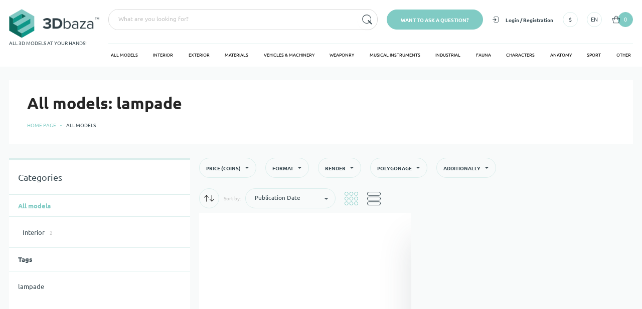

--- FILE ---
content_type: text/html; charset=utf-8
request_url: https://3d-baza.com/all-models/filter/tags-policejskij-192048
body_size: 47607
content:
<!DOCTYPE html><html class="no-mobile desktop" lang="en"><head><link rel="preload" href="/fonts/font.css" as="style"/><title>Download 3D models All models: lampade | 3d-baza.com</title><meta charSet="utf-8"/><meta http-equiv="X-UA-Compatible" content="IE=edge,chrome=1"/><meta name="format-detection" content="address=no"/><meta name="HandheldFriendly" content="True"/><meta name="MobileOptimized" content="320"/><meta name="apple-mobile-web-app-capable" content="yes"/><meta name="viewport" content="width=device-width, initial-scale=1.0"/><link rel="apple-touch-icon" sizes="180x180" href="/favicons/apple-touch-icon.png"/><link rel="icon" type="image/png" sizes="32x32" href="/favicons/favicon-32x32.png"/><link rel="icon" type="image/png" sizes="192x192" href="/favicons/android-chrome-192x192.png"/><link rel="icon" type="image/png" sizes="16x16" href="/favicons/favicon-16x16.png"/><link rel="manifest" href="/favicons/manifest.json"/><link rel="mask-icon" href="/favicons/safari-pinned-tab.svg" color="#00b7a6"/><meta name="msapplication-config" content="/favicons/browserconfig.xml"/><meta name="msapplication-TileColor" content="#da532c"/><meta name="msapplication-TileImage" content="/favicons/mstile-144x144.png"/><meta name="theme-color" content="#ffffff"/><meta name="description" content="Download quality 3D models All models: lampade. ✅ 3d models available for download in any file format, including max, 3ds, obj, fbx, c4d for work with them in Arnold.✅ Easy buy and download of 3D models for All models: lampade."/><meta property="og:title" content="Download 3D models All models: lampade | 3d-baza.com"/><meta property="og:type" content="website"/><meta property="og:url" content="https://3d-baza.com/all-models/filter/tags-policejskij-192048"/><meta property="og:description" content="Download quality 3D models All models: lampade. ✅ 3d models available for download in any file format, including max, 3ds, obj, fbx, c4d for work with them in Arnold.✅ Easy buy and download of 3D models for All models: lampade."/><meta property="og:image" content="https://s3.amazonaws.com/baza3dpublic/4b8f2e8b.png"/><meta name="twitter:card" content="summary_large_image"/><meta name="twitter:title" content="Download 3D models All models: lampade | 3d-baza.com"/><meta name="twitter:description" content="Download quality 3D models All models: lampade. ✅ 3d models available for download in any file format, including max, 3ds, obj, fbx, c4d for work with them in Arnold.✅ Easy buy and download of 3D models for All models: lampade."/><meta name="twitter:image" content="https://s3.amazonaws.com/baza3dpublic/4b8f2e8b.png"/><link rel="canonical" href="https://3d-baza.com/all-models/filter/tags-policejskij-192048"/><link rel="alternate" hrefLang="en" href="https://3d-baza.com/all-models/filter/tags-policejskij-192048"/><link rel="alternate" hrefLang="ru" href="https://3d-baza.com/ru/all-models/filter/tags-policejskij-192048"/><meta name="p:domain_verify" content="87d4029c97849cb478169b1707ae5124"/><script>(function(w,d,s,l,i){w[l]=w[l]||[];w[l].push({'gtm.start':
new Date().getTime(),event:'gtm.js'});var f=d.getElementsByTagName(s)[0],
j=d.createElement(s),dl=l!='dataLayer'?'&l='+l:'';j.async=true;j.src=
'https://www.googletagmanager.com/gtm.js?id='+i+dl;f.parentNode.insertBefore(j,f);
})(window,document,'script','dataLayer','GTM-W33GLPG');</script><script>
    (function(h,o,t,j,a,r){
        h.hj=h.hj||function(){(h.hj.q=h.hj.q||[]).push(arguments)};
        h._hjSettings={hjid:6560471,hjsv:6};
        a=o.getElementsByTagName('head')[0];
        r=o.createElement('script');r.async=1;
        r.src=t+h._hjSettings.hjid+j+h._hjSettings.hjsv;
        a.appendChild(r);
    })(window,document,'https://static.hotjar.com/c/hotjar-','.js?sv=');
</script><link rel="stylesheet" href="/css/lib.css"/><meta name="next-head-count" content="36"/><link rel="preload" href="/_next/static/css/5d5452aa4a7b3c6e.css" as="style"/><link rel="stylesheet" href="/_next/static/css/5d5452aa4a7b3c6e.css" data-n-g=""/><noscript data-n-css=""></noscript><script defer="" nomodule="" src="/_next/static/chunks/polyfills-5cd94c89d3acac5f.js"></script><script src="/_next/static/chunks/webpack-347238233e283249.js" defer=""></script><script src="/_next/static/chunks/framework-4b251beadeb24897.js" defer=""></script><script src="/_next/static/chunks/main-0fe137388bc20c35.js" defer=""></script><script src="/_next/static/chunks/pages/_app-018322e057569faf.js" defer=""></script><script src="/_next/static/chunks/pages/%5B...alias%5D-2603f7d9bab292bc.js" defer=""></script><script src="/_next/static/KxIJT--rXyv0PY-XEswAZ/_buildManifest.js" defer=""></script><script src="/_next/static/KxIJT--rXyv0PY-XEswAZ/_ssgManifest.js" defer=""></script><script src="/_next/static/KxIJT--rXyv0PY-XEswAZ/_middlewareManifest.js" defer=""></script></head><body><div id="__next"><script type="application/ld+json">{"@context":"https://schema.org","@type":"Organization","url":"https://3d-baza.com","logo":"https://s3.amazonaws.com/baza3dpublic/4b8f2e8b.png","name":"«3D-BAZA»","email":"contact@3d-baza.com","address":{"@type":"PostalAddress","streetAddress":"401 7th Avenue","addressLocality":"New York","addressRegion":"NY","addressCountry":"United States","postalCode":"10001"},"aggregateRating":{"@type":"AggregateRating","ratingValue":"4,8","reviewCount":"37"}}</script><script type="application/ld+json">{"@context":"https://schema.org","@graph":[{"@context":"https://schema.org","@type":"SiteNavigationElement","@id":"https://3d-baza.com/Interior","name":"Interior","url":"https://3d-baza.com/Interior"},{"@context":"https://schema.org","@type":"SiteNavigationElement","@id":"https://3d-baza.com/Exterior","name":"Exterior","url":"https://3d-baza.com/Exterior"},{"@context":"https://schema.org","@type":"SiteNavigationElement","@id":"https://3d-baza.com/Materials","name":"Materials","url":"https://3d-baza.com/Materials"},{"@context":"https://schema.org","@type":"SiteNavigationElement","@id":"https://3d-baza.com/Vehicles_Machinery","name":"Vehicles & Machinery","url":"https://3d-baza.com/Vehicles_Machinery"},{"@context":"https://schema.org","@type":"SiteNavigationElement","@id":"https://3d-baza.com/Weaponry","name":"Weaponry","url":"https://3d-baza.com/Weaponry"},{"@context":"https://schema.org","@type":"SiteNavigationElement","@id":"https://3d-baza.com/Musical_instruments","name":"Musical instruments","url":"https://3d-baza.com/Musical_instruments"},{"@context":"https://schema.org","@type":"SiteNavigationElement","@id":"https://3d-baza.com/Industrial","name":"Industrial","url":"https://3d-baza.com/Industrial"},{"@context":"https://schema.org","@type":"SiteNavigationElement","@id":"https://3d-baza.com/Fauna","name":"Fauna","url":"https://3d-baza.com/Fauna"},{"@context":"https://schema.org","@type":"SiteNavigationElement","@id":"https://3d-baza.com/Characters","name":"Characters","url":"https://3d-baza.com/Characters"},{"@context":"https://schema.org","@type":"SiteNavigationElement","@id":"https://3d-baza.com/Anatomy","name":"Anatomy","url":"https://3d-baza.com/Anatomy"},{"@context":"https://schema.org","@type":"SiteNavigationElement","@id":"https://3d-baza.com/Sport","name":"Sport","url":"https://3d-baza.com/Sport"},{"@context":"https://schema.org","@type":"SiteNavigationElement","@id":"https://3d-baza.com/Other","name":"Other","url":"https://3d-baza.com/Other"}]}</script><script type="application/ld+json">{"@context":"https://schema.org","@type":"BreadcrumbList","itemListElement":[{"@type":"ListItem","position":1,"name":"Home page","item":"https://3d-baza.com/"},{"@type":"ListItem","position":2,"name":"&#11088; All models"}]}</script><div class="wrapper"><div class="header-bottom"><div class="container"><div class="grid grid--s-10 grid--lg-s-20 grid--xl-s-40 _flex-nowrap _items-center _md-items-start"><div class="gcell _flex-noshrink _md-hide"><div class="circle circle--hover"><svg xmlns="http://www.w3.org/2000/svg" viewBox="0 0 15 9"><path d="M0 5V4h15v1H0zm3-5h9v1H3V0zm9 9H3V8h9v1z"></path></svg></div></div><div class="gcell _flex-noshrink"><a class="logo " href="/"><img src="https://s3.amazonaws.com/baza3dpublic/4b8f2e8b.png" alt="3D-baza" width="237" height="77"/><span>ALL 3D MODELS AT YOUR HANDS!</span></a></div><div class="gcell gcell--20 _flex-grow _items-center"><div class="grid grid--s-10 grid--lg-s-20 grid--xl-s-40 _justify-end _items-center _flex-nowrap"><div class="gcell gcell--20 _flex-grow _xs-show"><div class="ant-select ant-select-auto-complete search-block ant-select-single ant-select-customize-input ant-select-show-search"><div class="ant-select-selector"><span class="ant-select-selection-search"><span class="ant-input-affix-wrapper ant-select-selection-search-input"><input type="search" autoComplete="off" class="ant-input" role="combobox" aria-haspopup="listbox" aria-owns="undefined_list" aria-autocomplete="list" aria-controls="undefined_list" aria-activedescendant="undefined_list_0" value=""/><span class="ant-input-suffix"><button type="submit" class="ant-btn button button--icon button--empty"><svg xmlns="http://www.w3.org/2000/svg" viewBox="0 0 17 17" class="svg-icon"><path d="M16.8 15.4l-3.1-3.1c1-1.3 1.6-2.9 1.6-4.6 0-4.2-3.4-7.6-7.6-7.6S.2 3.6.2 7.7s3.4 7.6 7.6 7.6c1.8 0 3.4-.6 4.7-1.6l3.1 3.1 1.2-1.4zm-9-1c-3.7 0-6.7-3-6.7-6.6 0-3.7 3-6.6 6.7-6.6s6.7 3 6.7 6.6c0 1.5-.5 2.9-1.3 4l-2.6-2.6-1.3 1.3 2.6 2.6c-1.3.8-2.6 1.3-4.1 1.3z"></path></svg></button></span></span></span><span class="ant-select-selection-placeholder">What are you looking for?</span></div></div></div><div class="gcell _flex-noshrink _md-show"><div><div class="button"><span>Want to ask a question?</span></div></div></div><div class="gcell _flex-noshrink"><div class="grid grid--s-10 grid--lg-s-20 _items-center"><div class="gcell _md-show header-userdata"><div class="header-account"><div><button class="button button--empty button--noupper"><svg xmlns="http://www.w3.org/2000/svg" viewBox="0 0 16 17"><path d="M10.6 9L9.2 7.6 6.4 4.8 5 6.2 6.8 8H0v2h6.8L5 11.8l1.4 1.4 2.8-2.8L10.6 9z"></path><path d="M13.7 17H5.3L3 14.7v-1.2h1v.8L5.7 16h7.6l1.7-1.7V2.7L13.3 1H5.7L4 2.7v1.8H3V2.3L5.3 0h8.4L16 2.3v12.4z"></path></svg><span>Login / Registration</span></button></div></div></div><div class="gcell _md-show"><div class="dropdown  "><div class="ant-dropdown-trigger dropdown__button"><div class="circle circle--hover"><span>$</span></div></div></div></div><div class="gcell _md-show"><div class="dropdown  "><div class="ant-dropdown-trigger dropdown__button"><div class="circle circle--hover"><span>EN</span></div></div></div></div><div class="gcell"><div class="dropdown  "><div class="ant-dropdown-trigger dropdown__button"><div class="cart-block__button circle circle--bg circle--icon-left"><svg xmlns="http://www.w3.org/2000/svg" viewBox="0 0 14 14"><path d="M13.5 4.8v-.5c-.1 0-.4 0-.7-.1-.6-.1-1.4-.2-2.4-.3-.1-.9-.4-2-1-2.8C8.8.4 8 0 7 0S5.2.4 4.7 1.1C4 1.9 3.8 3 3.7 4l-3.3.3-.4.1v.4c0 2.4 1.8 8.6 1.9 8.8l.1.4h10l.1-.3c.1-.3 1.8-6.1 1.9-8.6v-.2h-.5zM5.4 1.7c.4-.5.9-.7 1.6-.7.7 0 1.2.2 1.6.7.5.6.7 1.4.8 2.2H7c-.8 0-1.6 0-2.4.1.1-.9.3-1.7.8-2.3zM11.3 13H2.7C2.4 11.8 1.1 7.4 1 5.3c.8-.1 1.7-.2 2.6-.3 0 1.2.2 2.2.2 2.3l.9-.2c-.1-.4-.2-1.2-.2-2.2.9 0 1.7-.1 2.5-.1.9 0 1.7 0 2.5.1 0 1.2-.1 2.2-.2 2.2l.9.2c0-.1.2-1.1.2-2.3.9.1 1.7.2 2.2.3.2 0 .3 0 .4.1-.1 2.1-1.3 6.4-1.7 7.6z"></path></svg><span>0</span></div></div></div></div></div></div></div><div class="_md-show"><div class="menu"><div class="menu__active js-menu-active"></div><div class="menu__list grid _flex-nowrap _justify-between"><div class="menu__item"><a class="menu__link js-menu-link" href="/all-models">All models</a></div><div class="menu__item"><a class="menu__link js-menu-link" href="/Interior">Interior</a></div><div class="menu__item"><a class="menu__link js-menu-link" href="/Exterior">Exterior</a></div><div class="menu__item"><a class="menu__link js-menu-link" href="/Materials">Materials</a></div><div class="menu__item"><a class="menu__link js-menu-link" href="/Vehicles_Machinery">Vehicles &amp; Machinery</a></div><div class="menu__item"><a class="menu__link js-menu-link" href="/Weaponry">Weaponry</a></div><div class="menu__item"><a class="menu__link js-menu-link" href="/Musical_instruments">Musical instruments</a></div><div class="menu__item"><a class="menu__link js-menu-link" href="/Industrial">Industrial</a></div><div class="menu__item"><a class="menu__link js-menu-link" href="/Fauna">Fauna</a></div><div class="menu__item"><a class="menu__link js-menu-link" href="/Characters">Characters</a></div><div class="menu__item"><a class="menu__link js-menu-link" href="/Anatomy">Anatomy</a></div><div class="menu__item"><a class="menu__link js-menu-link" href="/Sport">Sport</a></div><div class="menu__item"><a class="menu__link js-menu-link" href="/Other">Other</a></div></div></div></div></div></div></div></div><div class="section"><div class="title-block"><div class="container"><div class="title-block__container"><div class="title-block__item"><div class="title"><h1 class="title__item">All models: lampade</h1></div></div><div class="title-block__breadcrumbs"><ul class="breadcrumbs"><li><a href="/">Home page</a></li><li><span>All models</span></li></ul></div></div></div></div><div class="catalog"><div class="container"><div class="grid grid--s-10"><div class="gcell gcell--20 gcell--md-14 gcell--lg-16 _md-flex-order-1"><div class="catalog-container"><div class="grid grid--s-10 _justify-between _pb-30 _md-pb-10"><div class="gcell"><div class="catalog-filter-wrapper false"><div class="catalog-filter-wrapper__bg"></div><div class="catalog-filter-wrapper__content"><form novalidate="" class="ant-form ant-form-horizontal"><div class="catalog-filter"><div class="grid grid--md-s-10 _flex-column _md-flex-row"><div class="gcell"><div class="dropdown  "><div class="ant-dropdown-trigger dropdown__button"><div class="catalog-filter__button button button--trans"><span>Price (coins)</span><svg xmlns="http://www.w3.org/2000/svg" viewBox="0 0 7.1 3.5"><path d="M7.1 0L3.5 3.5 0 0h7.1z"></path></svg></div></div></div></div><div class="gcell"><div class="dropdown  "><div class="ant-dropdown-trigger dropdown__button"><div class="catalog-filter__button button button--trans"><span>Format</span><svg xmlns="http://www.w3.org/2000/svg" viewBox="0 0 7.1 3.5"><path d="M7.1 0L3.5 3.5 0 0h7.1z"></path></svg></div></div></div></div><div class="gcell"><div class="dropdown  "><div class="ant-dropdown-trigger dropdown__button"><div class="catalog-filter__button button button--trans"><span>Render</span><svg xmlns="http://www.w3.org/2000/svg" viewBox="0 0 7.1 3.5"><path d="M7.1 0L3.5 3.5 0 0h7.1z"></path></svg></div></div></div></div><div class="gcell"><div class="dropdown  "><div class="ant-dropdown-trigger dropdown__button"><div class="catalog-filter__button button button--trans"><span>Polygonage</span><svg xmlns="http://www.w3.org/2000/svg" viewBox="0 0 7.1 3.5"><path d="M7.1 0L3.5 3.5 0 0h7.1z"></path></svg></div></div></div></div><div class="gcell"><div class="dropdown  "><div class="ant-dropdown-trigger dropdown__button"><div class="catalog-filter__button button button--trans"><span>Additionally</span><svg xmlns="http://www.w3.org/2000/svg" viewBox="0 0 7.1 3.5"><path d="M7.1 0L3.5 3.5 0 0h7.1z"></path></svg></div></div></div></div></div></div><div class="catalog-add-filter _md-hide"><div class="dropdown catalog-filter "><div class="ant-dropdown-trigger dropdown__button"><div class="catalog-filter__button button button--trans"><span>Tags</span><svg xmlns="http://www.w3.org/2000/svg" viewBox="0 0 7.1 3.5"><path d="M7.1 0L3.5 3.5 0 0h7.1z"></path></svg></div></div></div></div><div class="catalog-filter-wrapper__close"><svg xmlns="http://www.w3.org/2000/svg" viewBox="0 0 9.9 9.9"><path d="M9.9.7L9.2 0 4.9 4.2.7 0 0 .7l4.2 4.2L0 9.2l.7.7 4.2-4.3 4.3 4.3.7-.7-4.3-4.3z"></path></svg></div></form></div></div></div><div class="gcell gcell--20 gcell--md"><div class="grid grid--s-10 _items-center"><div class="gcell"><form novalidate="" class="ant-form ant-form-horizontal catalog-sort form"><div class="grid grid--s-5 _items-center"><div class="gcell"><div class="button button--icon button--trans"><svg viewBox="0 0 24 16" fill="none" xmlns="http://www.w3.org/2000/svg"><path fill-rule="evenodd" clip-rule="evenodd" d="M.482 5.397a.574.574 0 000 .794.52.52 0 00.751 0l3.849-4.024v13.277c0 .31.235.556.531.556a.547.547 0 00.54-.556V2.168l3.84 4.024a.528.528 0 00.76 0 .574.574 0 000-.793L5.993.421a.507.507 0 00-.751 0L.482 5.398zM23.518 10.602a.574.574 0 000-.793.52.52 0 00-.751 0l-3.848 4.024V.556A.541.541 0 0018.387 0a.547.547 0 00-.54.555v13.277l-3.84-4.023a.528.528 0 00-.76 0 .574.574 0 000 .793l4.76 4.976a.507.507 0 00.751 0l4.76-4.976z" fill="#111"></path></svg></div></div><div class="gcell"><div class="catalog-sort__text">Sort by<!-- -->:</div></div><div class="gcell"><div class="catalog-sort__select"><div class="ant-row ant-form-item"><div class="ant-col ant-form-item-control"><div class="ant-form-item-control-input"><div class="ant-form-item-control-input-content"><div class="ant-select form__select ant-select-single"><div class="ant-select-selector"><span class="ant-select-selection-search"><input type="search" id="sortField" autoComplete="off" class="ant-select-selection-search-input" style="opacity:0" role="combobox" aria-haspopup="listbox" aria-owns="sortField_list" aria-autocomplete="list" aria-controls="sortField_list" aria-activedescendant="sortField_list_0" value="" readonly="" unselectable="on"/></span><span class="ant-select-selection-placeholder"></span></div></div></div></div></div></div></div></div></div></form></div><div class="gcell"><div class="grid grid--s-10 _flex-nowrap _items-center"><div class="gcell _md-hide"><div class="button"><span>Filter</span></div></div><div class="gcell _xs-show"><div class="catalog-type is-active"><svg xmlns="http://www.w3.org/2000/svg" viewBox="0 0 28 28"><path d="M4 8C1.8 8 0 6.2 0 4s1.8-4 4-4 4 1.8 4 4-1.8 4-4 4zm0-7C2.3 1 1 2.3 1 4s1.3 3 3 3 3-1.3 3-3-1.3-3-3-3zM14 8c-2.2 0-4-1.8-4-4s1.8-4 4-4 4 1.8 4 4-1.8 4-4 4zm0-7c-1.7 0-3 1.3-3 3s1.3 3 3 3 3-1.3 3-3-1.3-3-3-3zM24 8c-2.2 0-4-1.8-4-4s1.8-4 4-4 4 1.8 4 4-1.8 4-4 4zm0-7c-1.7 0-3 1.3-3 3s1.3 3 3 3 3-1.3 3-3-1.3-3-3-3zM4 18c-2.2 0-4-1.8-4-4s1.8-4 4-4 4 1.8 4 4-1.8 4-4 4zm0-7c-1.7 0-3 1.3-3 3s1.3 3 3 3 3-1.3 3-3-1.3-3-3-3zM14 18c-2.2 0-4-1.8-4-4s1.8-4 4-4 4 1.8 4 4-1.8 4-4 4zm0-7c-1.7 0-3 1.3-3 3s1.3 3 3 3 3-1.3 3-3-1.3-3-3-3zM24 18c-2.2 0-4-1.8-4-4s1.8-4 4-4 4 1.8 4 4-1.8 4-4 4zm0-7c-1.7 0-3 1.3-3 3s1.3 3 3 3 3-1.3 3-3-1.3-3-3-3zM4 28c-2.2 0-4-1.8-4-4s1.8-4 4-4 4 1.8 4 4-1.8 4-4 4zm0-7c-1.7 0-3 1.3-3 3s1.3 3 3 3 3-1.3 3-3-1.3-3-3-3zM14 28c-2.2 0-4-1.8-4-4s1.8-4 4-4 4 1.8 4 4-1.8 4-4 4zm0-7c-1.7 0-3 1.3-3 3s1.3 3 3 3 3-1.3 3-3-1.3-3-3-3zM24 28c-2.2 0-4-1.8-4-4s1.8-4 4-4 4 1.8 4 4-1.8 4-4 4zm0-7c-1.7 0-3 1.3-3 3s1.3 3 3 3 3-1.3 3-3-1.3-3-3-3z"></path></svg></div></div><div class="gcell _xs-show"><div class="catalog-type "><svg xmlns="http://www.w3.org/2000/svg" viewBox="0 0 28 28"><path d="M24 20H4c-2.2 0-4 1.8-4 4s1.8 4 4 4h20c2.2 0 4-1.8 4-4s-1.8-4-4-4zm0 7H4c-1.7 0-3-1.3-3-3s1.3-3 3-3h20c1.7 0 3 1.3 3 3s-1.3 3-3 3zM24 10H4c-2.2 0-4 1.8-4 4s1.8 4 4 4h20c2.2 0 4-1.8 4-4s-1.8-4-4-4zm0 7H4c-1.7 0-3-1.3-3-3s1.3-3 3-3h20c1.7 0 3 1.3 3 3s-1.3 3-3 3zM4 8h20c2.2 0 4-1.8 4-4s-1.8-4-4-4H4C1.8 0 0 1.8 0 4s1.8 4 4 4zm0-7h20c1.7 0 3 1.3 3 3s-1.3 3-3 3H4C2.3 7 1 5.7 1 4s1.3-3 3-3z"></path></svg></div></div></div></div></div></div></div><div class="catalog-grid grid grid--1 grid--sm-2 grid--ms-3 grid--md-2 grid--lg-3 grid--xm-4 grid--s-10"><div class="gcell"><div class="catalog-card"><div class="catalog-card__img-wrapper"><div class="catalog-card__img"><a class="catalog-card__img-inner js-card-slider" href="/evi-style-symphony-la75-159914"><img src="/images/empty.gif" data-zzload-source-img="https://static.3d-baza.com/models/159914/8bd677e9c7e74ef69abd8936.jpg" alt="Evi Style Symphony LA75 Pendant Light (8 Materials) (159914), 3d model 1" width="303" height="303" title="Evi Style Symphony LA75 Pendant Light (8 Materials) (159914), 3d model 1"/></a><div class="catalog-card-slider"><div class="catalog-card-slider__head js-card-slider"><div class="arrow arrow--left"><div class="arrow-circle-1"><div class="arrow-circle-2"><div class="arrow-arrow"><svg xmlns="http://www.w3.org/2000/svg" viewBox="0 0 44 7"><path d="M44 3H13V0L0 3.5 13 7V4h31z"></path></svg></div></div></div></div><div class="catalog-card-slider__count"><span>1</span>/7</div><div class="arrow arrow--right"><div class="arrow-circle-1"><div class="arrow-circle-2"><div class="arrow-arrow"><svg xmlns="http://www.w3.org/2000/svg" viewBox="0 0 46 7"><path d="M46 3.5L33 0v3H0v1h33v3z"></path></svg></div></div></div></div></div></div></div><div class="catalog-card-slider__content"><div class="slick-slider slick-initialized" dir="ltr"><div class="slick-list"><div class="slick-track" style="width:1500%;left:-100%"><div data-index="-1" tabindex="-1" class="slick-slide slick-cloned" aria-hidden="true" style="width:6.666666666666667%"><div><div class="catalog-card-item" tabindex="-1" style="width:100%;display:inline-block"><img src="/images/empty.gif" data-zzload-source-img="https://static.3d-baza.com/models/159914/bea7178608194178847138cf.jpg" alt="Evi Style Symphony LA75 Pendant Light (8 Materials) (159914), 3d model 8" title="Evi Style Symphony LA75 Pendant Light (8 Materials) (159914), 3d model 8"/></div></div></div><div data-index="0" class="slick-slide slick-active slick-current" tabindex="-1" aria-hidden="false" style="outline:none;width:6.666666666666667%"><div><div class="catalog-card-item" tabindex="-1" style="width:100%;display:inline-block"><img src="/images/empty.gif" data-zzload-source-img="https://static.3d-baza.com/models/159914/8bd677e9c7e74ef69abd8936.jpg" alt="Evi Style Symphony LA75 Pendant Light (8 Materials) (159914), 3d model 2" title="Evi Style Symphony LA75 Pendant Light (8 Materials) (159914), 3d model 2"/></div></div></div><div data-index="1" class="slick-slide" tabindex="-1" aria-hidden="true" style="outline:none;width:6.666666666666667%"><div><div class="catalog-card-item" tabindex="-1" style="width:100%;display:inline-block"><img src="/images/empty.gif" data-zzload-source-img="https://static.3d-baza.com/models/159914/6992129271ac4d2bb8a211b3.jpg" alt="Evi Style Symphony LA75 Pendant Light (8 Materials) (159914), 3d model 3" title="Evi Style Symphony LA75 Pendant Light (8 Materials) (159914), 3d model 3"/></div></div></div><div data-index="2" class="slick-slide" tabindex="-1" aria-hidden="true" style="outline:none;width:6.666666666666667%"><div><div class="catalog-card-item" tabindex="-1" style="width:100%;display:inline-block"><img src="/images/empty.gif" data-zzload-source-img="https://static.3d-baza.com/models/159914/82259a078b8b4dc6bf67dcf5.jpg" alt="Evi Style Symphony LA75 Pendant Light (8 Materials) (159914), 3d model 4" title="Evi Style Symphony LA75 Pendant Light (8 Materials) (159914), 3d model 4"/></div></div></div><div data-index="3" class="slick-slide" tabindex="-1" aria-hidden="true" style="outline:none;width:6.666666666666667%"><div><div class="catalog-card-item" tabindex="-1" style="width:100%;display:inline-block"><img src="/images/empty.gif" data-zzload-source-img="https://static.3d-baza.com/models/159914/b79c805bd19e4d4690e090e9.jpg" alt="Evi Style Symphony LA75 Pendant Light (8 Materials) (159914), 3d model 5" title="Evi Style Symphony LA75 Pendant Light (8 Materials) (159914), 3d model 5"/></div></div></div><div data-index="4" class="slick-slide" tabindex="-1" aria-hidden="true" style="outline:none;width:6.666666666666667%"><div><div class="catalog-card-item" tabindex="-1" style="width:100%;display:inline-block"><img src="/images/empty.gif" data-zzload-source-img="https://static.3d-baza.com/models/159914/20aa754c348540969461f9b7.jpg" alt="Evi Style Symphony LA75 Pendant Light (8 Materials) (159914), 3d model 6" title="Evi Style Symphony LA75 Pendant Light (8 Materials) (159914), 3d model 6"/></div></div></div><div data-index="5" class="slick-slide" tabindex="-1" aria-hidden="true" style="outline:none;width:6.666666666666667%"><div><div class="catalog-card-item" tabindex="-1" style="width:100%;display:inline-block"><img src="/images/empty.gif" data-zzload-source-img="https://static.3d-baza.com/models/159914/43b92d07fc1d4882a9df79e7.jpg" alt="Evi Style Symphony LA75 Pendant Light (8 Materials) (159914), 3d model 7" title="Evi Style Symphony LA75 Pendant Light (8 Materials) (159914), 3d model 7"/></div></div></div><div data-index="6" class="slick-slide" tabindex="-1" aria-hidden="true" style="outline:none;width:6.666666666666667%"><div><div class="catalog-card-item" tabindex="-1" style="width:100%;display:inline-block"><img src="/images/empty.gif" data-zzload-source-img="https://static.3d-baza.com/models/159914/bea7178608194178847138cf.jpg" alt="Evi Style Symphony LA75 Pendant Light (8 Materials) (159914), 3d model 8" title="Evi Style Symphony LA75 Pendant Light (8 Materials) (159914), 3d model 8"/></div></div></div><div data-index="7" tabindex="-1" class="slick-slide slick-cloned" aria-hidden="true" style="width:6.666666666666667%"><div><div class="catalog-card-item" tabindex="-1" style="width:100%;display:inline-block"><img src="/images/empty.gif" data-zzload-source-img="https://static.3d-baza.com/models/159914/8bd677e9c7e74ef69abd8936.jpg" alt="Evi Style Symphony LA75 Pendant Light (8 Materials) (159914), 3d model 2" title="Evi Style Symphony LA75 Pendant Light (8 Materials) (159914), 3d model 2"/></div></div></div><div data-index="8" tabindex="-1" class="slick-slide slick-cloned" aria-hidden="true" style="width:6.666666666666667%"><div><div class="catalog-card-item" tabindex="-1" style="width:100%;display:inline-block"><img src="/images/empty.gif" data-zzload-source-img="https://static.3d-baza.com/models/159914/6992129271ac4d2bb8a211b3.jpg" alt="Evi Style Symphony LA75 Pendant Light (8 Materials) (159914), 3d model 3" title="Evi Style Symphony LA75 Pendant Light (8 Materials) (159914), 3d model 3"/></div></div></div><div data-index="9" tabindex="-1" class="slick-slide slick-cloned" aria-hidden="true" style="width:6.666666666666667%"><div><div class="catalog-card-item" tabindex="-1" style="width:100%;display:inline-block"><img src="/images/empty.gif" data-zzload-source-img="https://static.3d-baza.com/models/159914/82259a078b8b4dc6bf67dcf5.jpg" alt="Evi Style Symphony LA75 Pendant Light (8 Materials) (159914), 3d model 4" title="Evi Style Symphony LA75 Pendant Light (8 Materials) (159914), 3d model 4"/></div></div></div><div data-index="10" tabindex="-1" class="slick-slide slick-cloned" aria-hidden="true" style="width:6.666666666666667%"><div><div class="catalog-card-item" tabindex="-1" style="width:100%;display:inline-block"><img src="/images/empty.gif" data-zzload-source-img="https://static.3d-baza.com/models/159914/b79c805bd19e4d4690e090e9.jpg" alt="Evi Style Symphony LA75 Pendant Light (8 Materials) (159914), 3d model 5" title="Evi Style Symphony LA75 Pendant Light (8 Materials) (159914), 3d model 5"/></div></div></div><div data-index="11" tabindex="-1" class="slick-slide slick-cloned" aria-hidden="true" style="width:6.666666666666667%"><div><div class="catalog-card-item" tabindex="-1" style="width:100%;display:inline-block"><img src="/images/empty.gif" data-zzload-source-img="https://static.3d-baza.com/models/159914/20aa754c348540969461f9b7.jpg" alt="Evi Style Symphony LA75 Pendant Light (8 Materials) (159914), 3d model 6" title="Evi Style Symphony LA75 Pendant Light (8 Materials) (159914), 3d model 6"/></div></div></div><div data-index="12" tabindex="-1" class="slick-slide slick-cloned" aria-hidden="true" style="width:6.666666666666667%"><div><div class="catalog-card-item" tabindex="-1" style="width:100%;display:inline-block"><img src="/images/empty.gif" data-zzload-source-img="https://static.3d-baza.com/models/159914/43b92d07fc1d4882a9df79e7.jpg" alt="Evi Style Symphony LA75 Pendant Light (8 Materials) (159914), 3d model 7" title="Evi Style Symphony LA75 Pendant Light (8 Materials) (159914), 3d model 7"/></div></div></div><div data-index="13" tabindex="-1" class="slick-slide slick-cloned" aria-hidden="true" style="width:6.666666666666667%"><div><div class="catalog-card-item" tabindex="-1" style="width:100%;display:inline-block"><img src="/images/empty.gif" data-zzload-source-img="https://static.3d-baza.com/models/159914/bea7178608194178847138cf.jpg" alt="Evi Style Symphony LA75 Pendant Light (8 Materials) (159914), 3d model 8" title="Evi Style Symphony LA75 Pendant Light (8 Materials) (159914), 3d model 8"/></div></div></div></div></div></div><div class="catalog-card-slider__block"><div class="grid grid--s-10 _pb-10 _justify-between"><div class="catalog-card-slider__title">Evi Style Symphony LA75 Pendant Light (8 Materials) (159914)</div><div class="catalog-card-slider__param"><b>Author<!-- -->:</b> <!-- -->Ogan</div></div><div class="catalog-card-slider__param"><b>File format:</b> <!-- -->3Ds Max (2015)<!-- -->, fbx (undefined)<!-- -->, Stl (exchange)<!-- -->, obj (exchange)</div><div class="catalog-card-slider__param"><b>Render:</b> <!-- -->V-ray (5.x)<!-- -->, Corona (5)</div></div></div></div><div class="catalog-card__ctx"><div class="catalog-card__top"><div class="catalog-card__price-wrap"><div class="catalog-card__price-in-eur">2.50 $</div><div class="catalog-card__price-in-coin">200.00 Coins</div></div></div><div class="catalog-card__bottom"><div class="catalog-card__basket"><div class="circle circle--cart"><svg xmlns="http://www.w3.org/2000/svg" viewBox="0 0 14 14"><path d="M13.5 4.8v-.5c-.1 0-.4 0-.7-.1-.6-.1-1.4-.2-2.4-.3-.1-.9-.4-2-1-2.8C8.8.4 8 0 7 0S5.2.4 4.7 1.1C4 1.9 3.8 3 3.7 4l-3.3.3-.4.1v.4c0 2.4 1.8 8.6 1.9 8.8l.1.4h10l.1-.3c.1-.3 1.8-6.1 1.9-8.6v-.2h-.5zM5.4 1.7c.4-.5.9-.7 1.6-.7.7 0 1.2.2 1.6.7.5.6.7 1.4.8 2.2H7c-.8 0-1.6 0-2.4.1.1-.9.3-1.7.8-2.3zM11.3 13H2.7C2.4 11.8 1.1 7.4 1 5.3c.8-.1 1.7-.2 2.6-.3 0 1.2.2 2.2.2 2.3l.9-.2c-.1-.4-.2-1.2-.2-2.2.9 0 1.7-.1 2.5-.1.9 0 1.7 0 2.5.1 0 1.2-.1 2.2-.2 2.2l.9.2c0-.1.2-1.1.2-2.3.9.1 1.7.2 2.2.3.2 0 .3 0 .4.1-.1 2.1-1.3 6.4-1.7 7.6z"></path></svg><span>Add to Cart</span></div></div><div class="catalog-card__stars-wrap"><div class="catalog-card__stars"><ul class="ant-rate ant-rate-disabled" tabindex="-1" role="radiogroup"><li class="ant-rate-star ant-rate-star-zero"><div role="radio" aria-checked="false" aria-posinset="1" aria-setsize="5" tabindex="-1"><div class="ant-rate-star-first"><svg xmlns="http://www.w3.org/2000/svg" viewBox="0 0 13 13"><path d="M6.5.5l2 3.8 4 .8-2.8 3.1.5 4.3-3.7-1.8-3.7 1.8.5-4.3L.5 5.1l4-.8 2-3.8"></path></svg></div><div class="ant-rate-star-second"><svg xmlns="http://www.w3.org/2000/svg" viewBox="0 0 13 13"><path d="M6.5.5l2 3.8 4 .8-2.8 3.1.5 4.3-3.7-1.8-3.7 1.8.5-4.3L.5 5.1l4-.8 2-3.8"></path></svg></div></div></li><li class="ant-rate-star ant-rate-star-zero"><div role="radio" aria-checked="false" aria-posinset="2" aria-setsize="5" tabindex="-1"><div class="ant-rate-star-first"><svg xmlns="http://www.w3.org/2000/svg" viewBox="0 0 13 13"><path d="M6.5.5l2 3.8 4 .8-2.8 3.1.5 4.3-3.7-1.8-3.7 1.8.5-4.3L.5 5.1l4-.8 2-3.8"></path></svg></div><div class="ant-rate-star-second"><svg xmlns="http://www.w3.org/2000/svg" viewBox="0 0 13 13"><path d="M6.5.5l2 3.8 4 .8-2.8 3.1.5 4.3-3.7-1.8-3.7 1.8.5-4.3L.5 5.1l4-.8 2-3.8"></path></svg></div></div></li><li class="ant-rate-star ant-rate-star-zero"><div role="radio" aria-checked="false" aria-posinset="3" aria-setsize="5" tabindex="-1"><div class="ant-rate-star-first"><svg xmlns="http://www.w3.org/2000/svg" viewBox="0 0 13 13"><path d="M6.5.5l2 3.8 4 .8-2.8 3.1.5 4.3-3.7-1.8-3.7 1.8.5-4.3L.5 5.1l4-.8 2-3.8"></path></svg></div><div class="ant-rate-star-second"><svg xmlns="http://www.w3.org/2000/svg" viewBox="0 0 13 13"><path d="M6.5.5l2 3.8 4 .8-2.8 3.1.5 4.3-3.7-1.8-3.7 1.8.5-4.3L.5 5.1l4-.8 2-3.8"></path></svg></div></div></li><li class="ant-rate-star ant-rate-star-zero"><div role="radio" aria-checked="false" aria-posinset="4" aria-setsize="5" tabindex="-1"><div class="ant-rate-star-first"><svg xmlns="http://www.w3.org/2000/svg" viewBox="0 0 13 13"><path d="M6.5.5l2 3.8 4 .8-2.8 3.1.5 4.3-3.7-1.8-3.7 1.8.5-4.3L.5 5.1l4-.8 2-3.8"></path></svg></div><div class="ant-rate-star-second"><svg xmlns="http://www.w3.org/2000/svg" viewBox="0 0 13 13"><path d="M6.5.5l2 3.8 4 .8-2.8 3.1.5 4.3-3.7-1.8-3.7 1.8.5-4.3L.5 5.1l4-.8 2-3.8"></path></svg></div></div></li><li class="ant-rate-star ant-rate-star-zero"><div role="radio" aria-checked="false" aria-posinset="5" aria-setsize="5" tabindex="-1"><div class="ant-rate-star-first"><svg xmlns="http://www.w3.org/2000/svg" viewBox="0 0 13 13"><path d="M6.5.5l2 3.8 4 .8-2.8 3.1.5 4.3-3.7-1.8-3.7 1.8.5-4.3L.5 5.1l4-.8 2-3.8"></path></svg></div><div class="ant-rate-star-second"><svg xmlns="http://www.w3.org/2000/svg" viewBox="0 0 13 13"><path d="M6.5.5l2 3.8 4 .8-2.8 3.1.5 4.3-3.7-1.8-3.7 1.8.5-4.3L.5 5.1l4-.8 2-3.8"></path></svg></div></div></li></ul></div><div><div class="catalog-card__add"><div class="circle circle--favorite"><svg xmlns="http://www.w3.org/2000/svg" viewBox="0 0 9 9"><path d="M9 4H5V0H4v4H0v1h4v4h1V5h4z"></path></svg></div></div></div></div></div></div></div></div></div><div class="pagination _pv-30 _lg-pv-40"></div></div></div><div class="gcell gcell--20 gcell--md-6 gcell--lg-4 _md-show"><div class="catalog-side"><div class="catalog-сategories"><div class="catalog-сategories__title">Categories</div><div class="catalog-сategories__list"><ul><li class="is-select"><a href="/all-models/filter/tags-policejskij-192048"><span>All models</span><i></i></a><ul><li><a href="/Interior/filter/tags-policejskij-192048"><span>Interior</span><i>2</i></a></li></ul><div class="_pt-20"></div></li></ul></div></div><form novalidate="" class="ant-form ant-form-horizontal catalog-add-filter form"><div class="catalog-add-filter__head">Tags</div><div class="catalog-add-filter__body"><div class="catalog-add-filter__content"><div class="ant-row ant-form-item"><div class="ant-col ant-form-item-control"><div class="ant-form-item-control-input"><div class="ant-form-item-control-input-content"><div class="ant-checkbox-group form__check catalog-add-filter__tags" id="tags"><label class="ant-checkbox-wrapper ant-checkbox-group-item"><span class="ant-checkbox"><input type="checkbox" class="ant-checkbox-input" value="lampade-167373"/><span class="ant-checkbox-inner"></span></span><span>lampade</span></label></div></div></div></div></div></div></div></form></div></div></div></div></div><div class="subscribe-bg "></div></div><div class="subscribe"><div class="container"><div class="subscribe-block _flex _flex-wrap _justify-center" data-zzload-source-background-img="/images/bg/subscribe-bg.png"><div class="subscribe-wrap"><div class="title _color-light _text-center _mb-20 _md-mb-50"><div class="title__item">Subscribe to Newsletter</div><div class="title__text">Do not miss the exciting news and announcements of important events</div></div><form novalidate="" class="ant-form ant-form-horizontal subscribe-form form form--light"><div class="subscribe-form"><div class="subscribe-form__input"><div class="ant-row ant-form-item form-absolute _mb-20"><div class="ant-col ant-form-item-control"><div class="ant-form-item-control-input"><div class="ant-form-item-control-input-content"><input type="email" class="ant-input form__input" placeholder="Your email*" value="" id="email"/></div></div></div></div><div class="ant-row ant-form-item form-absolute _mb-20"><div class="ant-col ant-form-item-control"><div class="ant-form-item-control-input"><div class="ant-form-item-control-input-content"><label class="ant-checkbox-wrapper form__check form__check--light"><span class="ant-checkbox"><input type="checkbox" id="agree" class="ant-checkbox-input"/><span class="ant-checkbox-inner"></span></span><span><span>I agree to the terms of the <a href="https://3d-baza.com/article/Privacy_Policy" target="_blank" rel="nofollow noopener noreferrer">Privacy Policy</a></span></span></label></div></div></div></div></div><div class="subscribe-form__btn"><button type="submit" class="ant-btn button button--white button--width"><span>Subscribe</span></button></div></div></form></div></div></div></div><div class="footer"><div class="subscribe-bg"></div><div class="container"><div class="grid grid--s-10 _items-center _xs-items-start _xs-justify-between _flex-column _xs-flex-row"><div class="gcell gcell--md-4"><div class="footer-logo"><a class="logo " href="/"><img src="https://s3.amazonaws.com/baza3dpublic/4b8f2e8b.png" alt="3D-baza" width="237" height="77"/><span>ALL 3D MODELS AT YOUR HANDS!</span></a></div><div class="footer-copy _flex _justify-center _xs-justify-start"><div class="footer-copy__img"><img src="/images/empty.gif" data-zzload-source-img="/images/copy.png" alt="@" width="20" height="20"/></div><div class="footer-copy__wrap"><div class="footer-copy__text">All rights reserved<!-- -->.</div><div class="footer-copy__text">3D baza <!-- -->2026</div></div></div></div><div class="gcell gcell--3 _md-show"><div class="footer__title">3D Baza</div><ul class="footer-list"><li class="footer-list__item"><a href="/article/User_Agreement">User Agreement</a></li><li class="footer-list__item"><a href="/article/Privacy_Policy">Privacy Policy</a></li><li class="footer-list__item"><a href="/article/Refund_Cancellation_Policy">Refund and Cancellation Policy</a></li><li class="footer-list__item"><a href="/article/Service_Provision_Policy">Service Provision Policy</a></li><li class="footer-list__item"><a href="/article/Become_an_affiliate">Affiliate Program</a></li></ul></div><div class="gcell gcell--3 _md-show"><div class="footer__title">Help</div><ul class="footer-list"><li class="footer-list__item"><a href="/faq">FAQ</a></li><li class="footer-list__item"><a href="/all-categories">All categories</a></li><li class="footer-list__item"><a href="/article/uploading-instructions">Upload instructions</a></li><li class="footer-list__item"><a href="/article/contact">Сontact</a></li></ul></div><div class="gcell gcell--3 _md-show"><div class="footer__title">Read</div><ul class="footer-list"><li class="footer-list__item"><a href="/blog">Blog</a></li><li class="footer-list__item"><a href="/article/licenseDetails">License to use</a></li><li class="footer-list__item"><a href="/article/Conditions_for_buyers">Conditions for buyers</a></li><li class="footer-list__item"><a href="/article/invoice">Invoice Policy</a></li><li class="footer-list__item"><a href="/article/Author_Terms">Author Terms</a></li></ul></div><div class="gcell gcell--3 _md-show"><div class="footer__title">Popular</div><ul class="footer-list"><li class="footer-list__item"><a href="/Interior">Interior</a></li><li class="footer-list__item"><a href="/Exterior">Exterior</a></li><li class="footer-list__item"><a href="/Decor">Decor</a></li><li class="footer-list__item"><a href="/Fireplaces">Fireplaces</a></li><li class="footer-list__item"><a href="/Sofas">Sofas</a></li><li class="footer-list__item"><a href="/Gazebo">Gazebo</a></li><li class="footer-list__item"><a href="/Fountain">Fountain</a></li><li class="footer-list__item"><a href="/Lighting">Lighting</a></li><li class="footer-list__item"><a href="/Road">Road</a></li><li class="footer-list__item"><a href="/Characters">Characters</a></li><li class="footer-list__item"><a href="/Public_places">Public places</a></li></ul></div><div class="gcell gcell--md-4"><div class="grid grid--s-10 _flex-column-reverse _md-flex-row _justify-between _items-center _xs-items-end _md-items-start"><div class="gcell"><div class="footer__title">We are in social networks</div><div class="footer-social _text-center _xs-text-right _md-text-left"><a href="https://twitter.com/3dBaza" class="footer-social__item" target="_blank" rel="nofollow noreferrer"><svg xmlns="http://www.w3.org/2000/svg" viewBox="0 0 30 30"><path d="M15.1.2C6.9.2.3 6.8.3 15S6.9 29.7 15 29.7 29.8 23.1 29.8 15 23.2.2 15.1.2zm6.5 11.7c-.1.3-.2.4-.3.7-.1.6.3 2.9-1.6 5.5-2.8 3.7-9.5 3.2-10.7 1.8-1.2-1.4-.3-.7.2-.7s.8.1 1.5 0c1.5-.3-.3-2.7-.9-3.6-.6-1-1.2-2.1-.7-2.8s-.7-1.2-.3-2.4c-.1-.4.2-.5.5-.4.7.3 1.2 1.3 2 1.5 2.8.8 3.1 1 3.6 1.4.2.1.5 0 .5-.2 0-2.1.7-2.8 1.5-3.3 1.4-.7 2.6.4 3.5 1s1.6-1.1 1.8-.4c.1.6-.4 1.3-.6 1.9z"></path></svg></a><a href="https://www.pinterest.com/3dbazamarketplace/" class="footer-social__item" target="_blank" rel="nofollow noreferrer"><svg xmlns="http://www.w3.org/2000/svg" viewBox="0 0 30 30"><path d="M15.1.2C6.9.2.3 6.8.3 15S6.9 29.7 15 29.7 29.8 23.1 29.8 15 23.2.2 15.1.2zm1.7 18.1c-.9-.1-1.3-.5-2-.9-.4 2-.9 4-2.3 5-.4-3.1.6-5.4 1.1-7.8-.8-1.4.1-4.3 1.9-3.6 2.2.9-1.9 5.3.8 5.8 2.9.6 4-5 2.3-6.8-2.6-2.6-7.5-.1-6.9 3.7.1.9 1.1 1.2.4 2.4-1.6-.4-2.1-1.7-2.1-3.4.1-2.8 2.5-4.8 5-5.1 3.1-.3 6 1.1 6.4 4.1.6 3.3-1.3 6.9-4.6 6.6z"></path></svg></a><a href="https://www.instagram.com/3dbaza_" class="footer-social__item" target="_blank" rel="nofollow noreferrer"><svg height="512pt" viewBox="0 0 512 512" width="512pt" xmlns="http://www.w3.org/2000/svg"><path d="M305 256c0 27.063-21.938 49-49 49s-49-21.938-49-49 21.938-49 49-49 49 21.938 49 49zm0 0"></path><path d="M370.594 169.305a45.546 45.546 0 00-10.996-16.903 45.514 45.514 0 00-16.903-10.996c-5.18-2.011-12.96-4.406-27.293-5.058-15.504-.707-20.152-.86-59.402-.86-39.254 0-43.902.149-59.402.856-14.332.656-22.118 3.05-27.293 5.062a45.483 45.483 0 00-16.903 10.996 45.572 45.572 0 00-11 16.903c-2.011 5.18-4.406 12.965-5.058 27.297-.707 15.5-.86 20.148-.86 59.402 0 39.25.153 43.898.86 59.402.652 14.332 3.047 22.114 5.058 27.293a45.563 45.563 0 0010.996 16.903 45.514 45.514 0 0016.903 10.996c5.18 2.015 12.965 4.41 27.297 5.062 15.5.707 20.144.856 59.398.856 39.258 0 43.906-.149 59.402-.856 14.332-.652 22.118-3.047 27.297-5.062a48.68 48.68 0 0027.899-27.899c2.011-5.18 4.406-12.96 5.062-27.293.707-15.504.856-20.152.856-59.402 0-39.254-.149-43.902-.856-59.402-.652-14.332-3.047-22.118-5.062-27.297zM256 331.485c-41.691 0-75.488-33.794-75.488-75.485s33.797-75.484 75.488-75.484c41.688 0 75.484 33.793 75.484 75.484S297.688 331.484 256 331.484zm78.469-136.313c-9.742 0-17.64-7.899-17.64-17.64s7.898-17.641 17.64-17.641 17.64 7.898 17.64 17.64c-.004 9.742-7.898 17.64-17.64 17.64zm0 0"></path><path d="M256 0C114.637 0 0 114.637 0 256s114.637 256 256 256 256-114.637 256-256S397.363 0 256 0zm146.113 316.605c-.71 15.649-3.199 26.333-6.832 35.684a75.164 75.164 0 01-42.992 42.992c-9.348 3.633-20.035 6.117-35.68 6.832-15.675.715-20.683.887-60.605.887-39.926 0-44.93-.172-60.61-.887-15.644-.715-26.331-3.199-35.68-6.832a72.018 72.018 0 01-26.038-16.957 72.044 72.044 0 01-16.953-26.035c-3.633-9.348-6.121-20.035-6.832-35.68-.723-15.68-.891-20.687-.891-60.609s.168-44.93.887-60.605c.71-15.649 3.195-26.332 6.828-35.684a72.013 72.013 0 0116.96-26.035 72.003 72.003 0 0126.036-16.957c9.352-3.633 20.035-6.117 35.684-6.832C211.07 109.172 216.078 109 256 109s44.93.172 60.605.89c15.649.712 26.332 3.196 35.684 6.825a72.061 72.061 0 0126.04 16.96 72.027 72.027 0 0116.952 26.036c3.637 9.352 6.121 20.035 6.836 35.684.715 15.675.883 20.683.883 60.605s-.168 44.93-.887 60.605zm0 0"></path></svg></a><a href="https://www.facebook.com/3Dbaza" class="footer-social__item" target="_blank" rel="nofollow noreferrer"><svg xmlns="http://www.w3.org/2000/svg" viewBox="0 0 30 30"><path d="M15.1.2C6.9.2.3 6.8.3 15S6.9 29.7 15 29.7 29.8 23.1 29.8 15 23.2.2 15.1.2zm3.7 14.1h-2.7v7.6h-2.4v-7.6H11v-1.9h2.7v-.7c0-.8.1-2.3.2-2.6.2-.4.5-.7.9-.9s1-.4 1.6-.4c.7 0 1.3.1 2 .3l-.3 1.7c-.4-.1-.7-.1-1.1-.1-.3 0-.6.1-.7.2-.1.2-.2 1.4-.2 1.9v.6h2.7v1.9z"></path></svg></a></div></div><div class="gcell"><ul class="footer-list"><li class="footer-list__item"><a href="/sitemap">Sitemap</a></li></ul></div></div></div></div></div></div></div><div class="scroll-up"><div class="scroll-up__arrow"><svg xmlns="http://www.w3.org/2000/svg" viewBox="0 0 7 46"><path d="M3.5 0L0 13h3v33h1V13h3z"></path></svg></div></div><div class="mobile-menu   "><div class="mobile-menu__bg"></div><div class="mobile-menu__container"><div class="mobile-menu__content"><div class="mobile-menu__block _xs-hide _pb-20"><div class="ant-select ant-select-auto-complete search-block ant-select-single ant-select-customize-input ant-select-show-search"><div class="ant-select-selector"><span class="ant-select-selection-search"><span class="ant-input-affix-wrapper ant-select-selection-search-input"><input type="search" autoComplete="off" class="ant-input" role="combobox" aria-haspopup="listbox" aria-owns="undefined_list" aria-autocomplete="list" aria-controls="undefined_list" aria-activedescendant="undefined_list_0" value=""/><span class="ant-input-suffix"><button type="submit" class="ant-btn button button--icon button--empty"><svg xmlns="http://www.w3.org/2000/svg" viewBox="0 0 17 17" class="svg-icon"><path d="M16.8 15.4l-3.1-3.1c1-1.3 1.6-2.9 1.6-4.6 0-4.2-3.4-7.6-7.6-7.6S.2 3.6.2 7.7s3.4 7.6 7.6 7.6c1.8 0 3.4-.6 4.7-1.6l3.1 3.1 1.2-1.4zm-9-1c-3.7 0-6.7-3-6.7-6.6 0-3.7 3-6.6 6.7-6.6s6.7 3 6.7 6.6c0 1.5-.5 2.9-1.3 4l-2.6-2.6-1.3 1.3 2.6 2.6c-1.3.8-2.6 1.3-4.1 1.3z"></path></svg></button></span></span></span><span class="ant-select-selection-placeholder">What are you looking for?</span></div></div></div><div class="mobile-menu__block _pb-20 header-userdata"><div><div class="button button--big button--trans button--full"><svg xmlns="http://www.w3.org/2000/svg" viewBox="0 0 16 17"><path d="M10.6 9L9.2 7.6 6.4 4.8 5 6.2 6.8 8H0v2h6.8L5 11.8l1.4 1.4 2.8-2.8L10.6 9z"></path><path d="M13.7 17H5.3L3 14.7v-1.2h1v.8L5.7 16h7.6l1.7-1.7V2.7L13.3 1H5.7L4 2.7v1.8H3V2.3L5.3 0h8.4L16 2.3v12.4z"></path></svg><span>Login/Registration</span></div></div></div><div class="mobile-menu__block _pb-20"><ul class="ant-menu ant-menu-light mobile-menu__list ant-menu-root ant-menu-inline" role="menu"><li class="ant-menu-submenu ant-menu-submenu-inline" role="menuitem"><div style="padding-left:24px" class="ant-menu-submenu-title" role="button" aria-expanded="false" aria-haspopup="true"><span>Catalog</span><i class="ant-menu-submenu-arrow"></i></div><div></div></li><li class="ant-menu-submenu ant-menu-submenu-inline" role="menuitem"><div style="padding-left:24px" class="ant-menu-submenu-title" role="button" aria-expanded="false" aria-haspopup="true"><span>3D Baza</span><i class="ant-menu-submenu-arrow"></i></div><div></div></li><li class="ant-menu-submenu ant-menu-submenu-inline" role="menuitem"><div style="padding-left:24px" class="ant-menu-submenu-title" role="button" aria-expanded="false" aria-haspopup="true"><span>Help</span><i class="ant-menu-submenu-arrow"></i></div><div></div></li><li class="ant-menu-submenu ant-menu-submenu-inline" role="menuitem"><div style="padding-left:24px" class="ant-menu-submenu-title" role="button" aria-expanded="false" aria-haspopup="true"><span>Read</span><i class="ant-menu-submenu-arrow"></i></div><div></div></li><li class="ant-menu-submenu ant-menu-submenu-inline" role="menuitem"><div style="padding-left:24px" class="ant-menu-submenu-title" role="button" aria-expanded="false" aria-haspopup="true"><span>Popular</span><i class="ant-menu-submenu-arrow"></i></div><div></div></li></ul></div><div class="mobile-menu__block _pb-30"><div class="grid grid--s-10"><div class="gcell"><div class="dropdown  "><div class="ant-dropdown-trigger dropdown__button"><div class="circle circle--hover"><span>$</span></div></div></div></div><div class="gcell"><div class="dropdown  "><div class="ant-dropdown-trigger dropdown__button"><div class="circle circle--hover"><span>EN</span></div></div></div></div></div></div><div class="mobile-menu__block"><div><div class="button button--big button--full"><span>Want to ask a question?</span></div></div></div></div><div class="mobile-menu__close"><svg xmlns="http://www.w3.org/2000/svg" viewBox="0 0 9.9 9.9"><path d="M9.9.7L9.2 0 4.9 4.2.7 0 0 .7l4.2 4.2L0 9.2l.7.7 4.2-4.3 4.3 4.3.7-.7-4.3-4.3z"></path></svg></div></div></div><div class="cookie-notice bottom "><span>Our website uses cookies to collect statistical visitor data and track interaction with direct marketing communication / improve our website and improve your browsing experience.</span><button class="button">Close</button></div></div><script id="__NEXT_DATA__" type="application/json">{"props":{"pageProps":{"page":"category","currentUrl":"/all-models/filter/tags-policejskij-192048","query":{"alias":["all-models","filter","tags-policejskij-192048"]},"translations":{"Загрузите Вашу модель":{"EN":"Upload your model","RU":"Загрузите Вашу модель","UK":"Завантажте свою модель"},"Добавте изображения":{"UK":"Додати попередній перегляд","EN":"Add a preview","RU":"Добавьте превью"},"Загрузите .zip архив":{"EN":"Upload only .zip or .rar archive","RU":"Загружайте только .zip или .rar архив","UK":"Завантажуйте тільки архіви .zip або .rar"},"Геометрия":{"UK":"Геометрія","EN":"Geometry","RU":"Геометрия"},"Низкополигональность":{"EN":"Low poly (gamedev)","RU":"Low poly (gamedev)","UK":"Низькополігональна (gamedev)"},"Полигоны":{"UK":"Багатокутники","EN":"Polygons","RU":"Полигоны"},"Вершины":{"EN":"Vertices","RU":"Вершины","UK":"Вершини"},"Текстуры":{"UK":"Текстури","EN":"Textures","RU":"Текстуры"},"Материалы":{"EN":"Materials","RU":"Материалы","UK":"Матеріали"},"UV координаты":{"UK":"Картографування UVW","EN":"UVW mapping","RU":"UVW координаты"},"Развёртка":{"EN":"Unwrapped UVs","RU":"Развёртка","UK":"Розгорнуті ультрафіолетові промені"},"Скелет":{"UK":"Замаскований.","EN":"Rigged","RU":"Оснастка скелетом"},"Анимация":{"EN":"Animation","RU":"Анимация","UK":"Анімація"},"Для 3D печати":{"UK":"Для 3D-друку","EN":"For 3D printing","RU":"Для 3D печати"},"Формат файлов":{"EN":"File format","RU":"Формат файлов","UK":"Формат файлу"},"Рендер":{"UK":"Відтворення","EN":"Render","RU":"Рендер"},"Выберите основную категорию":{"EN":"Choose main category","RU":"Выберите основную категорию","UK":"Виберіть основну категорію"},"Добавить дополнительную категорию":{"UK":"Додати додаткову категорію","EN":"Add additional category","RU":"Добавить дополнительную категорию"},"Установите индивидуальную цену":{"EN":"Set price (Coins)","RU":"Установите цену (Coins)","UK":"Встановлена ціна (Монети)"},"Напишите комментарий":{"UK":"Написати коментар","EN":"Write a comment","RU":"Напишите комментарий"},"Подтвердите загрузку модели":{"EN":"Confirm model upload","RU":"Подтвердите загрузку модели","UK":"Підтвердити завантаження моделі"},"Статистика":{"UK":"Статистика продажів","EN":"Sales statistics","RU":"Статистика продаж"},"Настройки":{"EN":"Settings","RU":"Настройки","UK":"Налаштування"},"Портфолио":{"UK":"Портфоліо","EN":"Portfolio","RU":"Портфолио"},"Загрузки":{"EN":"Purchases","RU":"Покупки","UK":"Закупівлі"},"Обратная связь":{"UK":"Зворотній зв'язок","EN":"Feedback","RU":"Обратная связь"},"Ведомость":{"EN":"Statement","RU":"Ведомость","UK":"Заява"},"Выплаты":{"UK":"Виплати","EN":"Payouts","RU":"Выплаты"},"Выход":{"EN":"Sign Out","RU":"Выход","UK":"Вийти"},"Добавьте теги":{"UK":"Додати теги","EN":"Add tags","RU":"Добавьте теги"},"Выбрать":{"EN":"Choose","RU":"Выбрать","UK":"Обирайте"},"Загрузить модель":{"UK":"Модель завантаження","EN":"Uploading model","RU":"Загрузить модель"},"Да":{"EN":"Yes","RU":"Да","UK":"Так."},"Нет":{"UK":"Ні.","EN":"No","RU":"Нет"},"Добавить":{"EN":"Add","RU":"Добавить","UK":"Додати"},"Все модели":{"UK":"Всі моделі","EN":"All models","RU":"Все модели"},"Описание":{"EN":"Description","RU":"Описание","UK":"Опис"},"Комментарии":{"UK":"Коментарі","EN":"Comments","RU":"Комментарии"},"Отзывы":{"EN":"Votes","RU":"Отзывы","UK":"Голоси"},"Оставить отзыв":{"UK":"Оцініть продукт","EN":"Rate product","RU":"Оставить отзыв"},"Отзывов не найденно":{"EN":"No reviews found","RU":"Отзывов не найдено","UK":"Відгуків не знайдено"},"Категории":{"UK":"Категорії","EN":"Categories","RU":"Категории"},"Главная":{"EN":"Home page","RU":"Главная","UK":"Головна сторінка"},"В корзину":{"UK":"Додати в кошик","EN":"Add to Cart","RU":"В корзину"},"Добавить в коллекцию":{"EN":"Add to collection","RU":"Добавить в коллекцию","UK":"Додати до колекції"},"Детали лицензий":{"UK":"Ліцензія на використання","EN":"License to use","RU":"Лицензия на использование"},"Почему покупать у нас":{"EN":"\u003ca href=\"https://3d-baza.com/article/Conditions_for_buyers\" target=\"_blank\" rel=\"nofollow noopener noreferrer\"\u003eWhy buy from us\u003c/a\u003e","RU":"\u003ca href=\"https://3d-baza.com/ru/article/Conditions_for_buyers\" target=\"_blank\" rel=\"nofollow noopener noreferrer\"\u003eПочему покупать у нас\u003c/a\u003e","UK":"\u003ca href=\"https://3d-baza.com/article/Conditions_for_buyers\" target=\"_blank\" rel=\"nofollow noopener noreferrer\"\u003eЧому купувати у нас\u003c/a\u003e"},"В коллекцию":{"UK":"До колекції","EN":"To collection","RU":"В коллекцию"},"Формат файла":{"EN":"File format","RU":"Формат файла","UK":"Формат файлу"},"Спецификация 3D модели":{"UK":"Специфікація 3D моделі","EN":"3D Model Specification","RU":"Спецификация 3D модели"},"Низкополигональный":{"EN":"Low-poly","RU":"Low-poly","UK":"Низькополіефірні"},"Размер архива":{"UK":"Розмір архіву","EN":"Archive size","RU":"Размер архива"},"Теги":{"EN":"Tags","RU":"Теги","UK":"Теги"},"Поделиться":{"UK":"Поділіться","EN":"Share","RU":"Поделиться"},"Автор":{"EN":"Author","RU":"Автор","UK":"Автор"},"Подписаться на рассылку":{"UK":"Підпишіться на розсилку новин","EN":"Subscribe to Newsletter","RU":"Подписаться на рассылку"},"Подпишитесь и получайте интересные новости и события себе на почту":{"EN":"Do not miss the exciting news and announcements of important events","RU":"Не пропустите интересные новости и анонсы важных событий","UK":"Не пропустіть захоплюючі новини та анонси важливих подій"},"Согласен на обработку личных данных.":{"UK":"Я погоджуюсь з умовами \u003ca href=\"https://3d-baza.com/article/Privacy_Policy\" target=\"_blank\" rel=\"nofollow noopener noreferrer\"\u003eПолітики конфіденційності\u003c/a\u003e","EN":"I agree to the terms of the \u003ca href=\"https://3d-baza.com/article/Privacy_Policy\" target=\"_blank\" rel=\"nofollow noopener noreferrer\"\u003ePrivacy Policy\u003c/a\u003e","RU":"Соглашаюсь с условиями \u003ca href=\"https://3d-baza.com/ru/article/Privacy_Policy\" target=\"_blank\" rel=\"nofollow noopener noreferrer\"\u003eПолитики конфиденциальности\u003c/a\u003e"},"Подписаться":{"EN":"Subscribe","RU":"Подписаться","UK":"Підписатися"},"Загрузка модели":{"UK":"Завантажити модель","EN":"Upload model","RU":"Загрузка модели"},"Личный кабинет":{"EN":"Personal account","RU":"Личный кабинет","UK":"Особистий кабінет"},"Новинки":{"UK":"Новий","EN":"New","RU":"Новинки"},"Популярное":{"EN":"Popular","RU":"Популярное","UK":"Популярні"},"Смотреть все категории":{"UK":"Переглянути всі категорії","EN":"View all categories","RU":"Смотреть все категории"},"Показать еще":{"EN":"More","RU":"Показать еще","UK":"Більше"},"Хотите задать вопрос?":{"UK":"Хочете поставити запитання?","EN":"Want to ask a question?","RU":"Хотите задать вопрос?"},"Что вы ищете?":{"EN":"What are you looking for?","RU":"Что вы ищете?","UK":"Що ви шукаєте?"},"дней":{"UK":"днів","EN":"days","RU":"дней"},"часов":{"EN":"hours","RU":"часов","UK":"годин"},"минут":{"UK":"хвилини","EN":"minutes","RU":"минут"},"секунд":{"EN":"seconds","RU":"секунд","UK":"секунди"},"До конца акции:":{"UK":"До кінця розпродажу:","EN":"Until the end of the sale:","RU":"До конца акции:"},"Скидка":{"EN":"Sale:","RU":"Скидка","UK":"Розпродаж:"},"Карта сайта":{"UK":"Карта сайту","EN":"Sitemap","RU":"Карта сайта"},"Выберите изображения":{"EN":"Select images and place them in the order you want","RU":"Выберите изображения и разместите их в необходимом вам порядке","UK":"Виберіть зображення та розмістіть їх у потрібному порядку"},"Профиль":{"UK":"Профіль","EN":"Profile","RU":"Профиль"},"Параметры отображения":{"EN":"Language and Currency","RU":"Язык и валюта","UK":"Мова та валюта"},"Персональные данные":{"UK":"Особиста інформація","EN":"Personal Information","RU":"Персональные данные"},"Реквизиты":{"EN":"Requisites","RU":"Реквизиты","UK":"Реквізити"},"E-mail оповещения":{"UK":"Сповіщення по електронній пошті","EN":"E-mail Alerts","RU":"E-mail оповещения"},"Ваш никнейм":{"EN":"Your username","RU":"Ваш логин","UK":"Ваше ім'я користувача"},"Опишите себя":{"UK":"Про тебе.","EN":"About you","RU":"Опишите себя"},"Ваши соц. сети":{"EN":"Your social networks","RU":"Ваши социальные сети","UK":"Ваші соціальні мережі"},"Изменение E-mail":{"UK":"Змінити електронну пошту","EN":"Change E-mail","RU":"Сменить E-mail"},"Старый E-mail":{"EN":"Old E-mail","RU":"Старый E-mail","UK":"Стара електронна пошта"},"Новый E-mail":{"UK":"Нова електронна пошта","EN":"New E-mail","RU":"Новый E-mail"},"Ваш пароль":{"EN":"Your password","RU":"Ваш пароль","UK":"Ваш пароль"},"Изменение пароля":{"UK":"Змінити пароль","EN":"Change password","RU":"Сменить пароль"},"Старый пароль":{"EN":"Old password","RU":"Старый пароль","UK":"Старий пароль"},"Новый пароль":{"UK":"Новий пароль","EN":"New password","RU":"Новый пароль"},"Повторите новый пароль":{"EN":"Repeat new password","RU":"Повторите новый пароль","UK":"Повторіть новий пароль"},"Сохранить настройки":{"UK":"Зберегти","EN":"Save","RU":"Сохранить настройки"},"Вернуться в блог":{"EN":"Back to Blog","RU":"Вернуться в блог","UK":"Повернутися до блогу"},"Вы можете поделиться этой новостью с друзьями в соц. сетях":{"UK":"Ви можете поділитися цією новиною з друзями в соціальних мережах","EN":"You can share this news with friends in the social networks","RU":"Вы можете поделиться этой новостью с друзьями в соц. сетях"},"Блог":{"EN":"Blog","RU":"Блог","UK":"Блог"},"Предложить новость":{"UK":"Запропонувати новини","EN":"Suggest News","RU":"Предложить новость"},"Предложите свою новость и мы её опубликуем":{"EN":"Offer your news and we will publish it.","RU":"Предложите свою новость и мы её опубликуем","UK":"Запропонуйте свою новину, і ми її опублікуємо."},"Не определен":{"UK":"Не визначено","EN":"Undefined","RU":"Не определен"},"@Введите название":{"EN":"Maximum 100 characters. No HTML or emoji allowed.","RU":"Максимум 100 символов. HTML или Emoji не допускаются.","UK":"Максимум 100 символів. HTML та емодзі не допускаються."},"@Добавте изображения":{"UK":"Допустимий формат jpg. Зображення квадратні або альбомні. Не більше 2 Мб. Обов'язковий попередній перегляд сітки.","EN":"Acceptable format jpg. Images are square or landscape. No more than 2 Mb. Mesh preview required.","RU":"Допустимый формат jpg. Изображения квадратного или горизонтального формата. Не более 2 Мб. Превью сетки обязательно."},"@Добавьте теги":{"EN":"Enter only relevant tags for your model","RU":"Ввводите только актуальные теги для вашей модели","UK":"Вводьте лише релевантні теги для вашої моделі"},"@Введите описание":{"UK":"Опис повинен містити достовірну інформацію, яка безпосередньо стосується цієї 3D-моделі","EN":"The description should contain reliable information that directly relates to this 3D model","RU":"В описании должна содержаться достоверная информация, которая непосредственно относиться к данной 3д модели"},"@Полигоны":{"EN":"The numerical value of no dots and commas","RU":"Числовое значение без точек и запятых","UK":"Числове значення без крапок і ком"},"@Вершины":{"UK":"Числове значення без крапок і ком","EN":"The numerical value of no dots and commas","RU":"Числовое значение без точек и запятых"},"@Выберите основную категорию":{"EN":"Start typing and select from the list.\u003ca href=\"https://3d-baza.com/all-categories\" target=\"_blank\" rel=\"nofollow noopener noreferrer\"\u003ePreview all categories.\u003c/a\u003e If you did not find a suitable category, contact the administration through the feedback form. The category can be changed by decision of the moderator.","RU":"Начните вводить слово и выберите из списка. \u003ca href=\"https://3d-baza.com/ru/all-categories\" target=\"_blank\" rel=\"nofollow     nofollow noopener noreferrer\"\u003eПредварительно посмотрите все категории.\u003c/a\u003e Если вы не нашли подходящей категории, обратитесь к администрации через форму обратной связи. Категория может быть изменена по решению модератора.","UK":"Почніть вводити текст і виберіть зі списку. \u003ca href=\"https://3d-baza.com/uk/all-categories\" target=\"_blank\" rel=\"nofollow     nofollow noopener noreferrer\"\u003eПереглянути всі категорії.\u003c/a\u003e Якщо ви не знайшли відповідну категорію, зверніться до адміністрації через форму зворотного зв'язку. Категорія може бути змінена за рішенням модератора."},"@Напишите комментарий":{"UK":"Введіть бажану вартість. Якщо ви повторно редагуєте модель, вкажіть, що саме ви відредагували.","EN":"Enter the desired cost. If you re-edit a model, specify what you edited.","RU":"Укажите желаемую стоимость. Если вы повторно редактируете модель, укажите, что именно вы редактировали."},"@Загрузите .zip архив":{"EN":"ZIP or RAR - All files for the buyer must be in one archive","RU":"ZIP или RAR - Все файлы для покупателя должны быть в одном архиве","UK":"ZIP або RAR - всі файли для покупця повинні бути в одному архіві"},"@Даю согласие на участие модели в акции":{"UK":"Я даю згоду на участь у розпродажі моделі (потім не можна скасувати). Ознайомтеся з \u003ca href=\"https://3d-baza.com/article/Conditions_participation_sales\" target=\"_blank\" rel=\"nofollow noopener noreferrer\"\u003eУмовами участі в розпродажі\u003c/a\u003e","EN":"I agree to the participation of the model insale (then you can not cancel). Read the \u003ca href=\"https://3d-baza.com/article/Conditions_participation_sales\" target=\"_blank\" rel=\"nofollow noopener noreferrer\"\u003eConditions for participation in the sale\u003c/a\u003e","RU":"Даю согласие на участие модели в распродажах (далее отменить нельзя). Читайте \u003ca href=\"https://3d-baza.com/ru/article/Conditions_participation_sales\" target=\"_blank\" rel=\"nofollow noopener noreferrer\"\u003eусловия участия в распродажах\u003c/a\u003e"},"@Авторское право":{"EN":"Any images and other assets that are not my own work, have been appropriately licensed for use. Other than these items, this work is entirely my own and I have full rights to sell it on 3Dbaza.","RU":"Любые изображения и другие файлы, которые не являются моей собственной работой, были соответствующим образом лицензированы для использования. Кроме этих файлов, эта работа полностью моя, и я имею полное право продавать ее на 3Dbaza.","UK":"Будь-які зображення та інші ресурси, які не є моєю власною роботою, були належним чином ліцензовані для використання. За винятком цих елементів, ця робота є повністю моєю, і я маю повне право продавати її на 3Dbaza."},"Есть вопросы?":{"UK":"Маєте запитання чи пропозиції?","EN":"Any questions or suggestions?","RU":"Есть вопросы или предложения?"},"Мы ответим Вам в течении 15 минут":{"EN":"We will reply to you soon","RU":"Мы ответим вам в ближайшее время","UK":"Ми відповімо вам найближчим часом"},"Отправить":{"UK":"Надіслати","EN":"Send","RU":"Отправить"},"Введите Ваш вопрос":{"EN":"Enter your question","RU":"Введите Ваш вопрос","UK":"Введіть своє запитання"},"Дополнительно":{"UK":"Додатково","EN":"Additionally","RU":"Дополнительно"},"Полигонаж":{"EN":"Polygonage","RU":"Полигонаж","UK":"Полігональність"},"Формат":{"UK":"Формат","EN":"Format","RU":"Формат"},"Цена":{"EN":"Price (coins)","RU":"Цена (coins)","UK":"Ціна (coins)"},"Впишите количество полигонов":{"UK":"Максимальна кількість полігонів","EN":"Maximum number of polygons","RU":"Макс. кол-во полигонов"},"от":{"EN":"from","RU":"от","UK":"від"},"Сбросить все фильтры":{"UK":"Очистити всі фільтри","EN":"Clear all filters","RU":"Сбросить все фильтры"},"Сохранить":{"EN":"Save","RU":"Сохранить","UK":"Зберегти"},"Выберите язык":{"UK":"Виберіть мову","EN":"Choose language","RU":"Выберите язык"},"Выберите валюту":{"EN":"Choose a currency","RU":"Выберите валюту","UK":"Виберіть валюту"},"ИЛИ":{"UK":"АБО","EN":"OR","RU":"ИЛИ"},"Создать новую коллекцию":{"EN":"Create a new collection","RU":"Создать новую коллекцию","UK":"Створіть нову колекцію"},"Ваше имя":{"UK":"Ваше ім'я","EN":"Your first name","RU":"Ваше имя"},"Ваша фамилия":{"EN":"Your last name","RU":"Ваша фамилия","UK":"Ваше прізвище"},"Выберите страну":{"UK":"Виберіть країну","EN":"Choose the country","RU":"Выберите страну"},"Максимальный размер архива не должен привышать 200 Mb":{"EN":"Maximum archive size should not exceed 500 Mb","RU":"Максимальный размер архива не должен превышать 500 Mb","UK":"Максимальний розмір архіву не повинен перевищувати 500 Мб"},"Привет":{"UK":"Привіт.","EN":"Hello","RU":"Привет"},"buyHintSecond":{"EN":"Before purchasing a 3D model (digital product), make sure that this product is suitable for your software and that you have sufficient professional skills to use this product. When registering, you read the \u003ca href=\"https://3d-baza.com/article/Terms_of_use\" target=\"_blank\" rel=\"nofollow noopener noreferrer\"\u003eUser Agreement\u003c/a\u003e and agreed to the terms of the purchase on our website. You should also be familiar with the \u003ca href=\"https://3d-baza.com/article/licenseDetails\" target=\"_blank\" rel=\"nofollow noopener noreferrer\"\u003eLicense to use\u003c/a\u003e, make sure that your goals for using this model do not contradict our conditions. Thank you for your honest cooperation!","RU":"Приобретая 3д модели (цифровой товар), убедитесь, что этот товар подходит для вашего програмного обеспечения и вы владеете достаточными навыками для использования этого продукта. Регистрируясь, вы ознакомились с \u003ca href=\"https://3d-baza.com/ru/article/Terms_of_use\" target=\"_blank\" rel=\"nofollow noopener noreferrer\"\u003eПользовательским соглашением\u003c/a\u003e и условиями покупки.Ознакомьтесь с \u003ca href=\"https://3d-baza.com/ru/article/licenseDetails\" target=\"_blank\" rel=\"nofollow noopener noreferrer\"\u003eЛицензией на использование\u003c/a\u003e, убедитесь, что ваши цели на использование даной модели, не противоречат нашим условиям. Благодарим за честное сотрудничество!","UK":"Перед придбанням 3D-моделі (цифрового продукту) переконайтеся, що цей продукт сумісний з вашим програмним забезпеченням і що ви володієте достатніми професійними навичками для використання цього продукту. При реєстрації ви ознайомилися з \u003ca href=\"https://3d-baza.com/article/Terms_of_use\" target=\"_blank\" rel=\"nofollow noopener noreferrer\"\u003eУгодою користувача\u003c/a\u003e і погодилися з умовами покупки на нашому сайті. Ви також повинні ознайомитися з \u003ca href=\"https://3d-baza.com/article/licenseDetails\" target=\"_blank\" rel=\"nofollow noopener noreferrer\"\u003eЛіцензією на використання\u003c/a\u003e, переконатися, що ваші цілі використання цієї моделі не суперечать нашим умовам. Дякуємо за чесну співпрацю!"},"buyHintFirst":{"UK":"Сума у вашій валюті може відрізнятися від представленої на сайті. Це залежить від курсу конвертації платіжної системи, який не завжди збігається з курсом на сайті. При оплаті з балансу 3Dbaza - оплата здійснюється в монетах. Поповнити баланс 3Dbaza можна в особистому кабінеті в розділі \u003ca href=\"https://3d-baza.com/account/payment\" target=\"_blank\" rel=\"nofollow noopener noreferrer\"\u003eВиплати і депозит\u003c/a\u003e.","EN":"The amount in your currency may differ from that presented on the site. It depends on the conversion rate of the payment system, which does not always coincide with the rate on the site. If you pay with 3Dbaza balance - payment is made in coins.You can top up 3Dbaza balance in your account in the \u003ca href=\"https://3d-baza.com/account/payment\" target=\"_blank\" rel=\"nofollow noopener noreferrer\"\u003ePayouts and deposit\u003c/a\u003e.","RU":"Сумма в вашей валюте может отличаться от представленной на сайте. Это зависит от курса конвертации платёжной системы, который не всегда совпадает с курсом на сайте. Если вы оплачиваете с баланса 3Dbaza - оплата производится в coins. Пополнить баланс 3Dbaza вы можете в личном кабинете в разделе \u003ca href=\"https://3d-baza.com/ru/account/payment\" target=\"_blank\" rel=\"nofollow noopener noreferrer\"\u003eВыплаты и пополнение\u003c/a\u003e."},"@Персональные данные":{"EN":"We do not sell or share your details without your permission. Find out more in our \u003ca href=\"https://3d-baza.com/article/Privacy_Policy\" target=\"_blank\" rel=\"nofollow noopener noreferrer\"\u003ePrivacy Policy\u003c/a\u003e.","RU":"Мы не продаем и не передаем ваши данные без вашего разрешения. Узнайте больше в нашей \u003ca href=\"https://3d-baza.com/ru/article/Privacy_Policy\" target=\"_blank\" rel=\"nofollow noopener noreferrer\"\u003eПолитике конфиденциальности\u003c/a\u003e.","UK":"Ми не продаємо і не передаємо ваші дані без вашого дозволу. Дізнайтеся більше в нашій \u003ca href=\"https://3d-baza.com/article/Privacy_Policy\" target=\"_blank\" rel=\"nofollow noopener noreferrer\"\u003eПолітиці конфіденційності\u003c/a\u003e."},"Название компании":{"UK":"Назва компанії","EN":"Company name","RU":"Название компании"},"Налоговый №":{"EN":"Tax number","RU":"Налоговый №","UK":"Податковий номер"},"Введите область":{"UK":"Держава / провінція / регіон","EN":"State / Province / Region","RU":"Штат / Провинция / Область"},"Адресс 1":{"EN":"Address 1","RU":"Адрес 1","UK":"Адреса 1"},"Адресс 2":{"UK":"Адреса 2","EN":"Address 2","RU":"Адрес 2"},"Индекс":{"EN":"Zip code","RU":"Индекс","UK":"Поштовий індекс"},"Cохранить настройки":{"UK":"Зберегти","EN":"Save","RU":"Cохранить настройки"},"Я хочу поучать такие уведомления":{"EN":"I want to receive such notifications","RU":"Я хочу получать такие уведомления","UK":"Я хочу отримувати такі сповіщення"},"Уведомления продавца о покупке товара":{"UK":"Ви придбали товар","EN":"You bought the goods","RU":"Вы купили товар"},"Уведомление покупателя о покупке им товара со ссылкой":{"EN":"Your item has been sold","RU":"Ваш товар был продан","UK":"Ваш товар продано"},"Письмо-напоминание оценить купленный товарар через неделю, если оценка не произведенна за это время":{"UK":"Тариф на нагадування придбаної моделі","EN":"Reminder rate purchased model","RU":"Напоминание оценить купленную модель"},"Уведомление продавца, что его товар был оценён":{"EN":"Your product has been rated","RU":"Вашему товару был поставлен рейтинговый балл","UK":"Ваш продукт оцінено"},"Уведомление продавца, что его товар учавствует в акционной продаже":{"UK":"Ваш продукт бере участь в акційних розпродажах","EN":"Your product is involved in promotional sales","RU":"Ваш товар участвует в акционной продаже"},"Уведомление об успешной или отклонённой модерации":{"EN":"Status moderation of your goods has been changed","RU":"Статус модерации вашего товара был изменён","UK":"Статус модерації вашого товару змінено"},"Уведомление продавца о комментарии его товара":{"UK":"Прокоментував ваш товар","EN":"Commented on your item","RU":"Ваш товар прокомментировали"},"Уведомление о выводе денег":{"EN":"Change payout status","RU":"Изменение статуса выплаты","UK":"Змінити статус виплати"},"Уведомление об ответе модератора на тикет":{"UK":"Повідомлення від модератора","EN":"Message from the moderator","RU":"Сообщение от модератора"},"Статистика о продажах на месяц":{"EN":"Monthly sales statistics","RU":"Статистика о продажах за месяц","UK":"Щомісячна статистика продажів"},"раз":{"UK":"разів","EN":"times","RU":"раз"},"в мес":{"EN":"per month","RU":"в месяц","UK":"на місяць"},"Участие в акциях":{"UK":"Я згоден брати участь у розпродажах. (Не можна скасувати)\u003ca href=\"https://3d-baza.com/article/Conditions_participation_sales\" target=\"_blank\" rel=\"nofollow noopener noreferrer\"\u003eУмови\u003c/a\u003e","EN":"I agree to participate in sales. (Cannot be undone)\u003ca href=\"https://3d-baza.com/article/Conditions_participation_sales\" target=\"_blank\" rel=\"nofollow noopener noreferrer\"\u003eConditions\u003c/a\u003e","RU":"Соглашаюсь на участие в распродажах. (Нельзя будет отменить)\u003ca href=\"https://3d-baza.com/article/Conditions_participation_sales\" target=\"_blank\" rel=\"nofollow noopener noreferrer\"\u003eУсловия\u003c/a\u003e"},"Куплено":{"EN":"Bought","RU":"Куплено","UK":"Куплено"},"Сумма зароботка":{"UK":"Сума заробітку","EN":"Amount of earnings","RU":"Сумма заработка"},"Скачать":{"EN":"Download","RU":"Скачать","UK":"Завантажити"},"Редактировать":{"UK":"Редагувати","EN":"Edit","RU":"Редактировать"},"Все загрузки":{"EN":"All purchases","RU":"Все покупки","UK":"Всі покупки"},"Личные подборки":{"UK":"Особиста добірка","EN":"Personal compilation","RU":"Личные подборки"},"ВЫБЕРИТЕ КАТЕГОРИЮ":{"EN":"SELECT A CATEGORY","RU":"ВЫБЕРИТЕ КАТЕГОРИЮ","UK":"ВИБРАТИ КАТЕГОРІЮ"},"Сортировка по":{"UK":"Сортувати за","EN":"Sort by","RU":"Сортировка по"},"Показать акционные":{"EN":"Bought on sale","RU":"Показать акционные","UK":"Куплено на розпродажі"},"ВЫБЕРИТЕ ПОДБОРКУ":{"UK":"ВИБРАТИ КОМПІЛЯЦІЮ","EN":"CHOOSE COMPILATION","RU":"ВЫБЕРИТЕ СБОРНИК"},"Сортировка по дате":{"EN":"Sort by date","RU":"Сортировка по дате","UK":"Сортувати за датою"},"Вернуться к коллекциям":{"UK":"Повернутися до колекцій","EN":"Back to collections","RU":"Вернуться к коллекциям"},"Покупателя":{"EN":"Buyer","RU":"Покупателя","UK":"Покупець"},"Продавца":{"UK":"Продавець","EN":"Seller","RU":"Продавца"},"Ваш текущий баланс":{"EN":"Your current balance","RU":"Ваш текущий баланс","UK":"Ваш поточний баланс"},"Ваши балы":{"UK":"Ваші бали","EN":"Your points","RU":"Ваши баллы"},"Сделать выплату":{"EN":"Request for payout","RU":"Запрос на выплату","UK":"Запит на виплату"},"История выплат":{"UK":"Історія виплат","EN":"Payouts history","RU":"История выплат"},"Дата (всего)":{"EN":"Payout Date","RU":"Дата выплаты","UK":"Дата виплати"},"Платёжная система":{"UK":"Система виплат","EN":"Payout system","RU":"Платёжная система"},"сумма (coins)":{"EN":"sum (coins)","RU":"сумма (coins)","UK":"сума (монети)"},"Пополнение":{"UK":"Депозит","EN":"Deposit","RU":"Пополнение"},"Введите желаемую сумму":{"EN":"Enter amount","RU":"Введите сумму","UK":"Введіть суму"},"Пополнить баланс":{"UK":"Баланс поповнення","EN":"Replenishment balance","RU":"Пополнить баланс"},"Выберите способ пополнения":{"EN":"Select a Payment Method","RU":"Выберите способ оплаты","UK":"Виберіть спосіб оплати"},"Пополнить":{"UK":"Поповнити рахунок","EN":"Make a deposit","RU":"Пополнить баланс"},"Вывести на карту":{"EN":"Amount in your currency","RU":"Сумма в вашей валюте","UK":"Сума у вашій валюті"},"Модерация":{"UK":"Модерація","EN":"Moderation","RU":"Модерация"},"Вывод средств":{"EN":"Purchase and Payout","RU":"Покупки и выплаты","UK":"Купівля та виплата"},"Общие вопросы":{"UK":"Загальні питання","EN":"General issues","RU":"Общие вопросы"},"Создать тикет":{"EN":"Create ticket","RU":"Создать тикет","UK":"Створити квиток"},"Детали":{"UK":"Деталі","EN":"Details","RU":"Детали"},"сумма":{"EN":"Amount (Coins)","RU":"сумма (Coins)","UK":"Сума (монети)"},"Дата":{"UK":"Дата","EN":"Date","RU":"Дата"},"Номер":{"EN":"Number","RU":"Номер","UK":"Номер"},"Тип":{"UK":"Тип","EN":"Type","RU":"Тип"},"Статистика за":{"EN":"Period","RU":"Период","UK":"Крапка"},"Коллекции":{"UK":"Колекції","EN":"Collections","RU":"Коллекции"},"Ведомости":{"EN":"Statement","RU":"Ведомость","UK":"Заява"},"Полигональная":{"UK":"Багатокутники","EN":"Polygons","RU":"Полигональная"},"НУРБС":{"EN":"NURBS","RU":"НУРБС","UK":"NURBS"},"Комментариев не найденно":{"UK":"Коментарі не знайдено","EN":"Comments not found","RU":"Комментариев не найдено"},"Ответить":{"EN":"Reply","RU":"Ответить","UK":"Відповісти"},"Оставить комментарий":{"UK":"Залишити коментар","EN":"Leave a comment","RU":"Оставить комментарий"},"Поставить рейтинг для этой модели":{"EN":"Rate this model","RU":"Поставить рейтинг для этой модели","UK":"Оцініть цю модель"},"Введите Ваш комментарий":{"UK":"Введіть свій коментар","EN":"Enter your comment","RU":"Введите Ваш комментарий"},"Продаж":{"EN":"Sales","RU":"Продаж","UK":"Продажі"},"Написать автору":{"UK":"Повідомлення","EN":"Message","RU":"Сообщение"},"Описание профиля":{"EN":"Profile description","RU":"Описание профиля","UK":"Опис профілю"},"Моделей":{"UK":"Моделі","EN":"Models","RU":"Моделей"},"Вход / Регистрация":{"EN":"Login / Registration","RU":"Вход / Регистрация","UK":"Вхід / Реєстрація"},"Вход":{"UK":"Логін","EN":"Login","RU":"Вход"},"Регистрация":{"EN":"Registration","RU":"Регистрация","UK":"Реєстрація"},"Забыли пароль":{"UK":"Забули пароль?","EN":"Forgot your password?","RU":"Забыли пароль?"},"Войдите в свой аккаунт":{"EN":"Log in to your account","RU":"Войдите в свой аккаунт","UK":"Увійдіть до свого облікового запису"},"или":{"UK":"або","EN":"or","RU":"или"},"Войти":{"EN":"Log in","RU":"Войти","UK":"Увійдіть в систему"},"Зарегистрироваться":{"UK":"Зареєструватися","EN":"Register","RU":"Зарегистрироваться"},"Я хочу создать свой аккаунт":{"EN":"I want to create my account","RU":"Я хочу создать свой аккаунт","UK":"Я хочу створити свій обліковий запис"},"Я хочу создать аккаунт":{"UK":"Я хочу створити обліковий запис","EN":"I want to create an account","RU":"Я хочу создать аккаунт"},"Придумайте ник":{"EN":"Create nickname","RU":"Придумайте ник","UK":"Створити нікнейм"},"Пароли не совпадают!":{"UK":"Паролі не збігаються!","EN":"Passwords do not match!","RU":"Пароли не совпадают!"},"Повторите пароль":{"EN":"Confirm password","RU":"Повторите пароль","UK":"Підтвердити пароль"},"У Вас есть аккаунт?":{"UK":"У вас є обліковий запис?","EN":"Do you have an account?","RU":"У Вас есть аккаунт?"},"Войти в свой аккаунт":{"EN":"Log in to your account","RU":"Войти в свой аккаунт","UK":"Увійдіть до свого облікового запису"},"Введите корректный email!":{"UK":"Введіть дійсну електронну адресу!","EN":"Enter a valid email!","RU":"Введите корректный email!"},"Пароль должен состоять минимум из 8 символов, содержать не менее 1 цифры и не менее 1 буквы латинского алфавита!":{"EN":"The password must contain at least 8 characters, contain at least one number and at least one letter of the Latin alphabet!","RU":"Пароль должен состоять минимум из 8 символов, содержать не менее 1 цифры и не менее 1 буквы латинского алфавита!","UK":"Пароль повинен містити не менше 8 символів, містити принаймні одну цифру і принаймні одну літеру латинського алфавіту!"},"Сортировать по":{"UK":"Сортувати за","EN":"Sort by","RU":"Сортировать по"},"Вы успешно авторизированы!":{"EN":"You are successfully logged in!","RU":"Вы успешно авторизированы!","UK":"Ви успішно увійшли до системи!"},"@SuperUser-title":{"UK":"Хочете стати привілейованим користувачем?","EN":"Want to become a privileged user?","RU":"Хотите стать привилегированным пользователем?"},"@SuperUser-text":{"EN":"The privileged user can independently set prices for their models. This status is assigned at the discretion of the administration to users who are ready to sell a large number of high-quality models. If you want to receive this status, send us a request. The request must provide information about the models that you are ready to sell in the near future.","RU":"Привилегированный пользователь может самостоятельно устанавливать цены на свои модели. Данный статус присваивается на усмотрение администрации пользователям, которые готовые продавать большое количество качественных моделей. Если вы хотите получить этот статус, отправьте нам запрос. В запросе необходимо предоставить информацию о моделях, которые вы готовы продавать в ближайшее время.","UK":"Привілейований користувач може самостійно встановлювати ціни на свої моделі. Цей статус присвоюється на розсуд адміністрації користувачам, які готові продавати велику кількість якісних моделей. Якщо ви хочете отримати цей статус, надішліть нам запит. У запиті необхідно надати інформацію про моделі, які ви готові продати найближчим часом."},"@SuperUser-btn":{"UK":"Надіслати запит","EN":"Send request","RU":"Отправить запрос"},"Мы в соц. сетях":{"EN":"We are in social networks","RU":"Мы в социальных сетях","UK":"Ми в соціальних мережах"},"Восстановление пароля":{"UK":"Відновлення пароля","EN":"Password recovery","RU":"Восстановление пароля"},"Письмо с паролем прийдет Вам на почту":{"EN":"Password reset link will be sent to your mail (if you didn't receive the email, check your spam folder)","RU":"Ссылка для сброса пароля будет отправлена в почту (если не получили письмо, проверьте папку Спам)","UK":"Посилання для відновлення паролю буде надіслано на вашу пошту (якщо ви не отримали листа, перевірте папку \"Спам\")"},"Ваш email":{"UK":"Ваша електронна пошта","EN":"Your email","RU":"Ваш email"},"Востановить пароль":{"EN":"Restore password","RU":"Восстановить пароль","UK":"Відновити пароль"}," непрочитанных сообщений":{"EN":"unread messages","RU":"непрочитанных сообщений","UK":"непрочитаних повідомлень"},"Ваша корзина":{"EN":"Your shopping cart","RU":"Ваша корзина","UK":"Ваш кошик"},"У Вас пока нет товаров в корзине":{"UK":"Ваш кошик порожній","EN":"Your shopping cart is empty","RU":"У Вас пока нет товаров в корзине"},"Сумма к оплате":{"EN":"Amount to pay","RU":"Сумма к оплате","UK":"Сума до сплати"},"Оформить заказ":{"UK":"Зробити покупку","EN":"Make a purchase","RU":"Оформить покупку"},"Ваш баланс":{"EN":"Your balance","RU":"Ваш баланс","UK":"Ваш баланс"},"Продолжить покупки":{"UK":"Продовжуйте покупки","EN":"Continue shopping","RU":"Продолжить покупки"},"Купить":{"EN":"Make payment","RU":"Оплатить","UK":"Здійснити платіж"},"Смешанная":{"UK":"Змішаний","EN":"Mixed","RU":"Смешанная"},"Задайте свой вопрос нам!":{"EN":"Ask your question","RU":"Задайте свой вопрос","UK":"Задайте своє питання"},"@LoginTitle":{"UK":"Реєстрація пройшла успішно!","EN":"Registration was successful!","RU":"Регистрация прошла успешно!"},"@LoginText":{"EN":"Thank you for registering","RU":"Спасибо за регистрацию","UK":"Дякуємо за реєстрацію"},"Теперь Вы можете зайти в свой личный кабинет":{"UK":"Тепер ви можете увійти в особистий кабінет.","EN":"Now you can log into your personal account.","RU":"Теперь Вы можете зайти в свой личный кабинет"},"Dollar":{"EN":"Balance in your currency","RU":"Баланс в вашей валюте","UK":"Баланс у вашій валюті"},"ModalSuperUserText":{"UK":"Надайте інформацію про ваші моделі","EN":"Provide information about your models","RU":"Предоставьте информацию о ваших моделях"},"ModalSuperUserCommentTitle":{"EN":"Describe how many models you want to sell, from which they are categories and in what format. Specify the approximate prices for your models.","RU":"Опишите сколько моделей вы хотите продавать, из каких они категорий и в каких форматах. Укажите примерные цены на ваши модели.","UK":"Опишіть, скільки моделей ви хочете продати, з яких вони категорій і в якому форматі. Вкажіть приблизні ціни на ваші моделі."},"ModalSuperUserCommentPlaceholder":{"UK":"Ваш коментар","EN":"Your comment","RU":"Ваш комментарий"},"ModalSuperUserArchiceTitle":{"EN":"Upload a preview of your models","RU":"Загрузите превью ваших моделей","UK":"Завантажте попередній перегляд ваших моделей"},"ModalSuperUserD\u0026D":{"UK":"Завантажити zip-архів (не більше 15 МБ)","EN":"Upload zip archive (no more than 15 MB)","RU":"Загрузите zip архив (не более 15 МБ)"},"ModalSuperUserArchiceLinkTitle":{"EN":"or provide a link to your work","RU":"или укажите ссылку на ваши работы","UK":"або надайте посилання на вашу роботу"},"ModalSuperUserArchiceLinkPlaceholder":{"UK":"посилання на безпечне джерело","EN":"link to secure source","RU":"ссылка на безопасный источник"},"ModalSuperUserBtn":{"EN":"send request","RU":"отправить запрос","UK":"надіслати запит"},"ModalSuperUserTitle":{"UK":"Стати привілейованим користувачем","EN":"Become a Privileged User","RU":"Стать привилегированным пользователем"},"Выберете период за который сортировать":{"EN":"Select period","RU":"Выберите период","UK":"Виберіть період"},"Количество проданных моделей":{"UK":"Підрахунок продажів","EN":"Sales Count","RU":"Кол-во продаж"},"Cумма":{"EN":"Earnings (Coins)","RU":"Прибыль (Coins)","UK":"Заробіток (монети)"},"Моделей здесь нет :(":{"UK":"Моделей тут немає :(","EN":"No models here :(","RU":"Моделей здесь нет :("},"Зато их много на главной.":{"EN":"But a lot of them on the Home page","RU":"Зато их много на главной.","UK":"Але багато з них на головній сторінці"},"Вернутся на главную":{"UK":"Повернувшись додому.","EN":"Back home","RU":"Вернуться на главную"},"Смотреть все":{"EN":"See all","RU":"Больше категорий","UK":"Переглянути всі"},"Список колекций пуст...":{"UK":"Список колекцій порожній...","EN":"The list of collections is empty...","RU":"Список колекций пуст..."},"Список подборок пуст...":{"EN":"The list of compilation is empty...","RU":"Список подборок пуст...","UK":"Список компіляції порожній..."},"Количество покупок":{"UK":"Продажі","EN":"Sales","RU":"Кол-во продаж"},"Создать":{"EN":"Create","RU":"Создать","UK":"Створити"},"modal.collection.nameExample":{"UK":"назвати свою нову улюблену колекцію","EN":"name your new favorites collection","RU":"дайте название вашей новой коллекции"},"Это поле необходимо заполнить!":{"EN":"This field is required!","RU":"Это поле необходимо заполнить!","UK":"Це поле обов'язкове для заповнення!"},"Этот параметр - обязателен!":{"UK":"Цей параметр є обов'язковим!","EN":"This parameter is required!","RU":"Этот параметр - обязателен!"},"Введите корректное текстовое значение!":{"EN":"Enter the correct text value!","UK":"Введіть правильне текстове значення!","RU":"Введите корректное текстовое значение!"},"Введите корректный логин!":{"RU":"Введите корректный логин!","UK":"Введіть правильне ім'я користувача!","EN":"Enter the correct username!"},"Список сообщений пуст":{"EN":"The message list is empty","UK":"Список повідомлень порожній","RU":"Список сообщений пуст"},"Введите коректный номер телефона!":{"RU":"Введите корректный номер телефона!","UK":"Введіть правильний номер телефону!","EN":"Enter the correct phone number!"},"Текст не может состоять только из пробелов!":{"UK":"Текст не може складатися лише з пробілів!","RU":"Текст не может состоять только из пробелов!","EN":"The text cannot consist only of spaces!"},"В «3D Baza» с":{"EN":"Member \"3D Baza\" since","RU":"В \"3D Baza\" с","UK":"Учасник \"3D База\" з"},"Каталог":{"UK":"Каталог","EN":"Catalog","RU":"Каталог"},"Все права защищены":{"RU":"Все права защищены","EN":"All rights reserved","UK":"Всі права захищені"},"Account":{"UK":"Мій обліковий запис","EN":"My Account","RU":"Личный кабинет"},"Введите корректное значение!":{"RU":"Введите корректное значение!","EN":"Enter the correct value!","UK":"Введіть правильне значення!"},"Редактирование модели":{"UK":"Редагування продукту","RU":"Редактирование продукта","EN":"Product Editing"},"Номер кошелька":{"EN":"Wallet number Zхххххххххххх","RU":"Номер кошелька Zхххххххххххх","UK":"Номер гаманця Zхххххххххххххххх"},"Версия":{"UK":"Версія","RU":"Версия","EN":"Version"},"WebMoney":{"EN":"WebMoney","RU":"WebMoney","UK":"WebMoney"},"Qiwi":{"UK":"Qiwi","RU":"Qiwi","EN":"Qiwi"},"Пользователь":{"RU":"Имя владельца карты","EN":"Cardholder's Name","UK":"Ім'я власника картки"},"Номер карты":{"UK":"Номер банківської картки","RU":"Номер карты","EN":"Bankcard number"},"Банковская карта":{"RU":"Банковская карта","EN":"Bank Card","UK":"Банківська картка"},"Выберите город":{"UK":"Оберіть місто","RU":"Выберите город","EN":"Choose a city"},"Номер телефона":{"RU":"Номер телефона","EN":"Phone number","UK":"Номер телефону"},"Обложка выбрана":{"UK":"Обрана обкладинка","RU":"Обложка выбрана","EN":"Cover selected"},"Вернуться на страницу запроса":{"RU":"Вернуться к списку обращений","EN":"Return to the list of tickets","UK":"Повернутися до списку квитків"},"Отправить запрос":{"UK":"Надіслати запит","EN":"Send request","RU":"Отправить запрос"},"Вывод на карту которая указана в реквизитах. Сумма не мненее 10$.":{"RU":"Минимальная сумма выплаты - эквивалентно 5000 coins. Выплаты производятся на протяжении 1-20 рабочих дней. Способ выплаты указывается в \u003ca href=\"https://3d-baza.com/ru/account/settings/payments\" rel=\"nofollow\"\u003eРЕКВИЗИТАХ\u003c/a\u003e","EN":"The minimum payout is the equivalent of 5000 coins. Payments are made within 1-20 business days. The payment method is specified in the \u003ca href=\"https://3d-baza.com/account/settings/payments\" rel=\"nofollow     nofollow\"\u003eREQUISITES\u003c/a\u003e","UK":"Мінімальна виплата становить еквівалент 5000 монет. Виплати здійснюються протягом 1-20 робочих днів. Спосіб оплати вказано в розділі \u003ca href=\"https://3d-baza.com/account/settings/payments\" rel=\"nofollow nofollow\"\u003eРЕКВІЗИТИ\u003c/a\u003e"},"Введите сумму":{"UK":"Введіть суму у вашій валюті","RU":"Введите сумму в вашей валюте","EN":"Enter the amount in your currency"},"Создать новую подборку":{"RU":"Создать новую подборку","EN":"Create a new compilation","UK":"Створіть нову компіляцію"},"Добавить в подборку":{"UK":"Додати до збірки","RU":"Добавить в подборку","EN":"Add to Сompilation"},"По категориям":{"RU":"По категориям","EN":"By categories","UK":"За категоріями"},"Добавить в личные подборки":{"UK":"Додати до особистої колекції","RU":"Добавить в личную подборку","EN":"Add to personal compilation"},"Сохранить в коллекцию":{"RU":"Сохранить в коллекцию","EN":"Save to collection","UK":"Зберегти в колекції"},"Загрузите архив":{"UK":"Завантажте один архів у форматі .zip або .rar","EN":"Upload one .zip or .rar archive","RU":"Загрузите один .zip или .rar архив"},"Введите текст":{"RU":"О чём ваша статья?","EN":"What is your publication about?","UK":"Про що ваша публікація?"},"Ваш -mail":{"UK":"Ваша електронна пошта","RU":"Ваш email","EN":"Your email"},"Все категории":{"RU":"Все категории","EN":"All categories","UK":"Всі категорії"},"Фильтр":{"UK":"Фільтр","RU":"Фильтр","EN":"Filter"},"Ок":{"RU":"Ок","EN":"Ок","UK":"Гаразд."},"Каталог товаров":{"UK":"Каталог продукції","RU":"Каталог товаров","EN":"Product catalog"},"Войдите для того что бы оставить комментарий":{"RU":"Чтобы оставить комментарий войдите в свой аккаунт","EN":"To leave a comment Sign in to your account","UK":"Щоб залишити коментар, увійдіть до свого облікового запису"},"Рендер:":{"UK":"Відобразити:","RU":"Рендер:","EN":"Render:"},"Формат файла:":{"RU":"Формат файла:","EN":"File format:","UK":"Формат файлу:"},"Вход/Регистрация":{"UK":"Вхід/Реєстрація","RU":"Вход/Регистрация","EN":"Login/Registration"},"Ваш логин или email":{"RU":"Ваш логин или email","EN":"Your username or email","UK":"Ваше ім'я користувача або email"},"Вспомнили пароль?":{"UK":"Забули пароль?","RU":"Вспомнили пароль?","EN":"Remembered password?"},"Выберете вид геометрии":{"RU":"Выберите вид геометрии","EN":"Select the type of geometry","UK":"Виберіть тип геометрії"},"Допустимые расширения файлов: {0}":{"UK":"Допустиме розширення імені файлу: {0}","RU":"Допустимые расширения файлов: {0}","EN":"Valid filename extension: {0}"},"Объем одного файла не должен превышать {0}kB!":{"RU":"Объем файла {name} превышает {0}kB!","EN":"\u003cpre\u003eThe size of file {name} is larger than {0}kB!\u003c/pre\u003e","UK":"\u003cpre\u003eРозмір файлу {name} більший за {0}kB!\u003c/pre\u003e"},"за всё время":{"UK":"весь час","RU":"за всё время","EN":"all time"},"Придумайте пароль":{"RU":"Придумайте пароль","EN":"Create a password","UK":"Створіть пароль"},"Закрыть тикет":{"UK":"Проблему вирішено","RU":"Вопрос решен","EN":"Issue resolved"},"Подробнее.blog":{"EN":"read more","RU":"читать полностью","UK":"читати далі"},"modal.addToCollection.new.placeholder":{"UK":"назвіть свою нову персональну ко-компіляцію","EN":"name your new personal cocompilation","RU":"дайте название вашей новой личной подборке"},"upload.polygonsCount.placeholder":{"EN":"Specify the number of polygons","RU":"Укажите количество полигонов","UK":"Вкажіть кількість полігонів"},"upload.acmeCount.placeholder":{"UK":"Вказати кількість вершин","EN":"Specify the number of vertices","RU":"Укажите количество точек"},"upload.title.title":{"EN":"Title","RU":"Название","UK":"Назва"},"upload.title.placeholder":{"UK":"Введіть назву моделі","EN":"Enter the model name","RU":"Укажите название модели"},"Корзина":{"EN":"Shopping Cart","RU":"Корзина","UK":"Кошик для покупок"},"Добавьте архив!":{"UK":"Додати архів!","EN":"Add archive!","RU":"Добавьте архив!"},"Добавьте хотя бы одно изображение!":{"EN":"Add at least one image!","RU":"Добавьте хотя бы одно изображение!","UK":"Додайте хоча б одне зображення!"},"за все месяца":{"UK":"цілий рік","EN":"whole year","RU":"весь год"},"Загрузите изображение для вашего профиля":{"EN":"Upload your avatar","RU":"Загрузите ваш аватар","UK":"Завантажте свій аватар"},"Что бы загрузить изображение, кликните сюда или перетащите изображение в выделенную область":{"UK":"Щоб завантажити зображення, натисніть тут або перетягніть зображення у вибрану область","EN":"To upload an image, click here or drag the image to the selected area","RU":"Чтобы загрузить изображение, кликните сюда или перетащите изображение в выделенную область"},"Изменить фото":{"EN":"Change avatar","RU":"Изменить аватар","UK":"Змінити аватар"},"Сумма заработка":{"UK":"Сума заробітку","EN":"Amount of earnings","RU":"Сумма заработка"},"upload.description.title":{"EN":"Description","RU":"Описание","UK":"Опис"},"blog.article-info.body":{"UK":"Якщо вам є що розповісти про захоплюючий світ 3D-графіки, якщо ви професіонал своєї справи і хочете поділитися знаннями з колегами, ваша стаття може бути безкоштовно розміщена на цій сторінці. Ми чекаємо на вас!","EN":"If you have something to tell about the fascinating world of 3D graphics, If you are a professional in your field and want to share your knowledge with colleagues, your article can be on this page for free. We are waiting for you!","RU":"Если тебе есть что рассказать об увлекательном мире 3д графики, Если ты профессионал своего дела и хочешь поделиться своими познаниями с коллегами, твоя статья может оказаться на этой странице совершенно бесплатно. Мы ждём тебя!"},"blog.article-info.title":{"EN":"Become an author!","RU":"Становись автором!","UK":"Станьте автором!"},"Выбирете в каком формате хотите скачать":{"UK":"Що ви хочете завантажити?","EN":"What do you want to download?","RU":"Что вы хотите скачать?"},"Архив":{"EN":"Archive","RU":"Архив","UK":"Архів"},"PDF лицензия":{"UK":"Ліцензія","EN":"License","RU":"Лицензия"},"Подтвердить":{"EN":"Confirm","RU":"Подтвердить","UK":"Підтвердити"},"Что бы загрузите архив, кликните сюда или перетащите архив в выделенную область":{"UK":"Щоб завантажити архів, натисніть тут або перетягніть архів у вибрану область","EN":"To upload the archive, click here or drag the archive into the selected area","RU":"Для загрузки архива кликните сюда или перетащите архив в выделенную область"},"Вы можете выбрать не более одного архива":{"EN":"You can upload no more than one archive","RU":"Вы можете загрузить не более одного архива","UK":"Ви можете завантажити не більше одного архіву"},"Восстановить":{"UK":"Відновити","EN":"Restore","RU":"Восстановить"},"Выставить оценку":{"EN":"Rate this item","RU":"Выставить оценку","UK":"Оцініть цей пункт"},"statement.table.title":{"UK":"Ваша заява","EN":"Your statement","RU":"Ваша ведомость"},"Пожаловаться":{"EN":"Complain","RU":"Пожаловаться","UK":"Поскаржитися"},"Пожаловаться на комментарий":{"UK":"Недоречний коментар?","EN":"Inappropriate comment?","RU":"Неуместный комментарий?"},"comment.complain.submit":{"EN":"state the reason for the complaint","RU":"укажите причину жалобы","UK":"вказати причину скарги"},"Введите Ваш отзыв":{"UK":"Залиште свій відгук","EN":"Enter your review","RU":"Введите Ваш отзыв"},"Установите индивидуальную цену.placeholder":{"EN":"Price in Coins","RU":"Цена в Coins","UK":"Ціна в монетах"},"Напишите комментарий.placeholder":{"UK":"Введіть текст повідомлення","EN":"Enter message text","RU":"Введите текст сообщения"},"Модерация модели":{"EN":"Moderation","RU":"Модерация","UK":"Модерація"},"Оплата":{"UK":"Виплати та купівля","EN":"Payouts and Purchase","RU":"Выплаты и покупки"},"Другое":{"EN":"General issues","RU":"Общие вопросы","UK":"Загальні питання"},"Выберите категорию вопроса":{"UK":"Виберіть категорію питання","EN":"Select question category","RU":"Выберите категорию вопроса"},"Итоговая сумма":{"EN":"Total","RU":"Всего","UK":"Всього"},"Ваше имя.placeholder":{"UK":"Введіть своє ім'я","EN":"Enter your first name","RU":"Введите ваше имя"},"Ваша фамилия.placeholder":{"EN":"Enter your last name","RU":"Введите вашу фамилию","UK":"Введіть своє прізвище"},"Название компании.placeholder":{"UK":"Введіть назву компанії","EN":"Enter company name","RU":"Введите название компании"},"Налоговый №.placeholder":{"EN":"Enter tax number","RU":"Введите налоговый №","UK":"Введіть податковий номер"},"Введите область.placeholder":{"UK":"Введіть текстове значення","EN":"Enter text value","RU":"Введите текстовое значение"},"Адресс 1.placeholder":{"EN":"enter address","RU":"введите адрес","UK":"введіть адресу"},"Адресс 2.placeholder":{"UK":"введіть адресу","EN":"enter address","RU":"введите адрес"},"Индекс.placeholder":{"EN":"enter zip code","RU":"введите индекс","UK":"введіть поштовий індекс"},"Спасибо за подписку":{"UK":"Дякуємо за підписку!","EN":"Thanks for subscribing!","RU":"Спасибо за подписку!"},"Выставьте свою оценку":{"EN":"Rate it","RU":"Поставьте свою оценку","UK":"Оцініть це"},"Оставте свой отзыв к модели":{"UK":"залиште причину та коментар до вашої оцінки","EN":"leave a reason and a comment for your rating","RU":"обоснуйте свою оценку"},"Спасибо за Вашу оценку":{"EN":"Thanks for your rating!","RU":"Спасибо за Вашу оценку!","UK":"Дякуємо за вашу оцінку!"},"Нам очень важно Ваше мнение":{"UK":"Ваш рейтинг з'явиться після перевірки модератором","EN":"Your rating will appear after verification by the moderator","RU":"Ваша оценка появится после проверки модератором"},"Введите сообщение":{"EN":"Enter your message","RU":"Введите сообщение","UK":"Введіть своє повідомлення"},"Ваше сообщение отправлено":{"UK":"Ваше повідомлення надіслано","EN":"Your message is sent","RU":"Ваше сообщение отправлено"},"Спасибо за Ваш вопрос":{"EN":"Thanks for your question!","RU":"Спасибо за Ваш вопрос!","UK":"Дякуємо за ваше запитання!"},"Мы свяжемся с Вами как можно скорее":{"UK":"Очікуйте відповіді на вказаний лист","EN":"Expect response to said email","RU":"Ожидайте ответа на указанный емейл"},"Скачать PDF лицензию":{"EN":"Download license","RU":"Скачать лицензию","UK":"Завантажити ліцензію"},"@CartAfterBuyedTop":{"UK":"Дякуємо за покупку!","EN":"Thank you for your purchase!","RU":"Спасибо за покупку!"},"@CartAfterBuyedUnder":{"EN":"Successfully","RU":"Успешно","UK":"Успішно"},"UserSubscribed":{"UK":"Гарного дня!","EN":"Have a nice day!","RU":"Хорошего дня!"},"Оплатить с баланса 3DBaza":{"EN":"Pay from balance 3D-Baza","RU":"Pay from balance 3D-Baza","UK":"Оплатити з балансу 3D-Baza"},"символов!":{"UK":"персонажі!","EN":"characters!","RU":"символов!"},"Оставить пустым":{"EN":"Leave empty","RU":"Оставить пустым","UK":"Залиште порожнім."},"Минимальное количество файлов {0}!":{"UK":"Мінімальна каліброваність файлів {0}!_EN","EN":"Минимальное каличество файлов {0}!_EN","RU":"Минимальное каличество файлов {0}!"},"подробнее":{"EN":"more details","RU":"подробнее","UK":"докладніше"},"Mb":{"UK":"Mb","EN":"Mb","RU":"Mb"},"Спасибо":{"EN":"Thanks!","RU":"Спасибо!","UK":"Дякую!"},"Тегов не найденно":{"UK":"Не знайдено тегів","EN":"No tags found","RU":"Тегов не найдено"},"Ваш ответ":{"EN":"Your reply","RU":"Ваш ответ","UK":"Ваша відповідь"},"Ваша жалоба":{"UK":"Ваша скарга","EN":"Your complaint","RU":"Ваша жалоба"},"Редактирование коллекции":{"EN":"Редактирование коллекции_EN","RU":"Редактирование коллекции1","UK":"Редагування колекції_EN"},"Коллекция":{"UK":"Колекція","EN":"Collection","RU":"Коллекция"},"Удалить из подборки":{"EN":"Delete","RU":"Удалить","UK":"Видалити"},"новых уведомленний":{"UK":"нове повідомлення","EN":"new message","RU":"новых сообщений"},"modalNameExample":{"RU":"сумма в Coins","EN":"amount in Coins","UK":"сума в монетах"},"Размер файла":{"UK":"Розмір файлу","EN":"File size","RU":"Размер файла"},"Дополнительная категория":{"EN":"Additional category","RU":"Дополнительная категория","UK":"Додаткова категорія"},"Удалить категорию":{"UK":"Видалити категорію","EN":"Delete category","RU":"Удалить категорию"},"Страница не найдена":{"EN":"Page not found","RU":"Страница не найдена","UK":"Сторінку не знайдено"},"Спасибо за ваш вапрос!":{"UK":"Дякуємо за ваше запитання!","EN":"Thanks for your question!","RU":"Спасибо за ваш вопрос!"},"Туту что то еще!!!":{"EN":"We will reply to you soon","RU":"Мы ответим вам в ближайшее время","UK":"Ми відповімо вам найближчим часом"},"Спасибо!":{"UK":"Дякую!","RU":"Спасибо!","EN":"Thanks!"},"Ваше сообщение об удачной отправке":{"EN":"Expect administration response","RU":"Ожидайте ответа администрации","UK":"Очікуйте на відповідь адміністрації"},"Вы уже оценивали эту модель":{"UK":"Ви вже оцінили цю модель","EN":"You already rated this model","RU":"Вы уже оценивали эту модель"},"Пожалуйста, введите не менее {0} символов!":{"EN":"Please enter at least {0} characters!","RU":"Пожалуйста, введите не менее {0} символов!","UK":"Будь ласка, введіть не менше {0} символів!"},"Пожалуйста, введите не более {0} символов!":{"UK":"Будь ласка, введіть не більше {0} символів!","EN":"Please enter no more than {0} characters!","RU":"Пожалуйста, введите не более {0} символов!"},"Общий объем файлов не должен превышать {0}kB!":{"EN":"Total file size must not exceed {0}kB!","RU":"Общий объем файлов не должен превышать {0}kB!","UK":"Загальний розмір файлу не повинен перевищувати {0}kB!"},"Количество файлов не должно превышать {0}!":{"UK":"Кількість файлів не повинна перевищувати {0}!","EN":"The number of files should not exceed {0}!","RU":"Количество файлов не должно превышать {0}!"},"Имя файла":{"RU":"Вы загрузили","EN":"You uploaded","UK":"Ви завантажили"},"У вас":{"UK":"У тебе є","RU":"У вас","EN":"You have"},"Мои коллекции":{"EN":"Collections","RU":"Коллекции","UK":"Колекції"},"Пересчёт на данный курс в зависимости от курса Coins":{"UK":"Баланс у вашій валюті може коливатися в залежності від курсу обміну валют.","EN":"The balance in your currency may fluctuate depending on the exchange rate.","RU":"Баланс в вашей валюте может колебаться в зависимости от курса валют."},"Дате публикации":{"EN":"Publication Date","RU":"Дате публикации","UK":"Дата публікації"},"Недостаточно данных для отображения":{"UK":"Недостатньо даних для відображення","RU":"Недостаточно данных для отображения","EN":"Not enough data to display"},"Количеству продаж":{"EN":"Total Sales","RU":"Количеству продаж","UK":"Загальний обсяг продажів"},"Общему рейтингу":{"UK":"Загальний рейтинг","EN":"Overall Rating","RU":"Общему рейтингу"},"Собственному рейтингу":{"EN":"My Rating","RU":"Моему рейтингу","UK":"Мій рейтинг"},"Стоимости":{"UK":"Ціна","EN":"Price","RU":"Стоимости"},"Популярности":{"EN":"Popularity","RU":"Популярности","UK":"Популярність"},"Алфавиту":{"UK":"За алфавітом","EN":"Alphabetically","RU":"Алфавиту"},"Сумме дохода":{"EN":"Amount of earnings","RU":"Сумме дохода","UK":"Сума заробітку"},"Дате покупки":{"UK":"Дата придбання","EN":"Purchase Date","RU":"Дате покупки"},"Вы уверены что хотите удалить данный товар?":{"RU":"Вы уверены что хотите удалить данный товар?","EN":"Are you sure you want to remove this item?","UK":"Ви впевнені, що хочете видалити цей пункт?"},"Free":{"UK":"Безкоштовно","RU":"Free","EN":"Free"},"Коллекция пуста":{"RU":"Коллекция пуста","EN":"Collection is empty","UK":"Колекція порожня"},"Товаров не найдено":{"UK":"Тут нічого не існує","RU":"Товаров не найдено","EN":"Nothing exists here"},"Нет цены":{"RU":"Нет цены","EN":"No price","UK":"Без ціни"},"Опубликовано":{"UK":"Опубліковано","RU":"Опубликовано","EN":"Published"},"ID продукта":{"RU":"ID продукта","EN":"Product ID","UK":"Ідентифікатор продукту"},"О товаре":{"UK":"Вигляд","RU":"Просмотр","EN":"View"},"Мб":{"RU":"Мб","EN":"Мb","UK":"Мb"},"Продажа":{"UK":"Розпродаж","RU":"Продажа","EN":"Sale"},"Покупка":{"EN":"Purchase","RU":"Покупка","UK":"Купівля"},"Выплата":{"UK":"Виплата","EN":"Payout","RU":"Выплата"},"Кешбек":{"EN":"Cashback","RU":"Кешбек","UK":"Кешбек"},"В ожидании модерации":{"UK":"В очікуванні модерації","EN":"Waiting for moderation","RU":"В ожидании модерации"},"Ожидает повторной модерации":{"EN":"Moderation","RU":"Модерация","UK":"Модерація"},"На редактировании":{"UK":"Потребує редагування","EN":"Requires editing","RU":"Требуется редактирование"},"Подтверждено":{"EN":"Approved","RU":"Одобрено","UK":"Затверджено"},"Отклонена":{"UK":"Відхилено","EN":"Rejected","RU":"Отклонена"},"Ожидает":{"EN":"Waiting","RU":"Ожидает","UK":"Чекаю."},"Открыта":{"UK":"Відкрито","EN":"Open","RU":"Открыт"},"Закрыта":{"EN":"Closed","RU":"Закрыт","UK":"Закрито."},"В корзине":{"UK":"в кошик","RU":"В корзине","EN":"in the basket"},"Ваша модель нуждается в доработке":{"RU":"Ваша модель нуждается в доработке","EN":"Your model needs refinement","UK":"Ваша модель потребує доопрацювання"},"Ваша модель успешно прошла модерацию. Желаем вам хороших продаж!":{"UK":"Ваша модель успішно пройшла модерацію. Бажаємо гарних продажів!","RU":"Ваша модель успешно прошла модерацию. Желаем вам хороших продаж!","EN":"Your model has been successfully moderated. We wish you good sales!"},"Сожалеем, но ваша модель не соответствует требованиям сайта, мы вынуждены отказать вам в публикации.":{"RU":"Сожалеем, но ваша модель не соответствует требованиям сайта, мы вынуждены отказать вам в публикации.","EN":"We are sorry, but your model does not meet the requirements of the site, we have to refuse to publication.","UK":"Вибачте, але ваша модель не відповідає вимогам сайту, ми змушені відмовити в публікації."},"Добавьте эту модель в собственную подборку":{"UK":"Додати до раніше створеної збірки","RU":"Добавьте в ранее созданную подборку","EN":"Add to a previously created compilation"},"Создайте новую собтвенную подборку моделей":{"RU":"Создайте новую личную подборку моделей","EN":"Create a new personal compilation of models","UK":"Створіть нову персональну добірку моделей"},"Прекрипите изображение":{"UK":"Прикріпити зображення","RU":"Прикрепить изображение","EN":"Attach Image"},"Вы можете выбрать не более одного изображенния":{"RU":"Вы можете выбрать не более одного изображенния","EN":"Вы можете выбрать не более одного изображенния_EN","UK":"Ви можете вибрати не більше одного зображення_EN"},"Добавьте эту модель в собственную коллекцию":{"UK":"Додати до раніше створеної колекції","RU":"Добавьте эту модель вранее созданную коллекцию","EN":"Add to a previously created collection"},"Создайте новую собтвенную коллекцию моделей":{"RU":"Создайте новую коллекцию моделей","EN":"Create a new collection of models","UK":"Створіть нову колекцію моделей"},"Выплаты и пополнение":{"UK":"Виплати та депозит","RU":"Выплаты и пополнение","EN":"Payouts and deposit"},"Введите номер карты":{"RU":"Введите номер карты **** **** **** ****","EN":"Enter card number **** **** **** ****","UK":"Введіть номер картки **** **** **** **** ****"},"Введите пользователя":{"UK":"Ім'я Прізвище (латиницею)","RU":"Имя Фамилия (латиницей)","EN":"First name Last name (Latin)"},"Введите номер телефона":{"RU":"Введите номер телефона в международном формате","EN":"Enter a phone number in international format","UK":"Введіть номер телефону в міжнародному форматі"},"Введите номер кошелька":{"UK":"Введіть номер гаманця","RU":"Введите номер кошелька","EN":"Enter wallet number"},"Введите ваш пароль":{"RU":"Введите ваш пароль","EN":"Enter your password","UK":"Введіть свій пароль"},"Вы уверены что хотиде удалить коллекцию?":{"UK":"Ви впевнені, що хочете видалити цю колекцію?","RU":"Вы уверены что хотите удалить эту коллекцию?","EN":"Are you sure you want to delete this collection?"},"Похожие модели":{"RU":"Похожие модели","EN":"Related models","UK":"Схожі моделі"},"Больше моделей от автора":{"UK":"Більше моделей від автора","RU":"Больше моделей от автора","EN":"More models by author"},"Страница товара":{"RU":"Страница товара","EN":"Product page","UK":"Сторінка продукту"},"Политики конфиденциальности":{"UK":"Я погоджуюсь з умовами \u003ca href=\"https://3d-baza.com/article/User_Agreement\" target=\"_blank\" rel=\"nofollow noopener noreferrer\"\u003eУгоди користувача\u003c/a\u003e та \u003ca href=\"https://3d-baza.com/article/Privacy_Policy\" target=\"_blank\" rel=\"nofollow noopener noreferrer\"\u003eПолітики конфіденційності\u003c/a\u003e","RU":"Соглашаюсь с условиями \u003ca href=\"https://3d-baza.com/article/User_Agreement\" target=\"_blank\" rel=\"nofollow noopener noreferrer\"\u003eПользовательского соглашения\u003c/a\u003e и \u003ca href=\"https://3d-baza.com/article/Privacy_Policy\" target=\"_blank\" rel=\"nofollow noopener noreferrer\"\u003eПолитики конфиденциальности\u003c/a\u003e","EN":"I agree to the terms of the \u003ca href=\"https://3d-baza.com/article/User_Agreement\" target=\"_blank\" rel=\"nofollow noopener noreferrer\"\u003eUser Agreement\u003c/a\u003e and \u003ca href=\"https://3d-baza.com/article/Privacy_Policy\" target=\"_blank\" rel=\"nofollow noopener noreferrer\"\u003ePrivacy Policy\u003c/a\u003e"},"Кол-во полигонов":{"RU":"Кол-во полигонов","EN":"Polygons count","UK":"Полігони рахуються"},"Загрузка изображения":{"UK":"Завантаження зображення","RU":"Загрузка изображения","EN":"Image upload"},"Загрузка архива":{"RU":"Загрузка архива","EN":"Загрузка архива","UK":"Завантаження архіву"},"Загрузка файла":{"UK":"Завантаження файлу","RU":"Загрузка файла","EN":"Загрузка файла"},"Что бы загрузить изображения, кликните сюда или перетащите изображения в выделенную область":{"RU":"Для загрузки превью кликните сюда или перетащите изображения в выделенную область","EN":"To upload images, click here or drag images to the selected area","UK":"Щоб завантажити зображення, натисніть тут або перетягніть зображення у вибрану область"},"Что бы загрузить архив, кликните сюда или перетащите архив в выделенную область":{"UK":"Щоб завантажити архів, натисніть тут або перетягніть архів у вибрану область","RU":"Для загрузки архива кликните сюда или перетащите архив в выделенную область","EN":"To upload the archive, click here or drag the archive into the selected area"},"Что бы загрузить файл, кликните сюда или перетащите файл в выделенную область":{"RU":"Для загрузки файла кликните сюда или перетащите файл в выделенную область","EN":"To upload a file, click here or drag the file to the selected area","UK":"Щоб завантажити файл, натисніть тут або перетягніть файл у вибрану область"},"Укажите значение":{"UK":"Введіть значення","RU":"Укажите значение","EN":"Enter a value"},"Выберите хотя бы один формат":{"RU":"выберите хотя бы один формат","EN":"select at least one format","UK":"вибрати принаймні один формат"},"Выберите хотя бы одну версию":{"UK":"виберіть принаймні одну версію","RU":"выберите хотя бы одну версию","EN":"select at least one version"},"Обработана":{"RU":"Обработана 123","EN":"Обработана","UK":"Опрацьовано"},"Введите Facebook":{"UK":"https://www.facebook.com/username","RU":"https://www.facebook.com/username","EN":"https://www.facebook.com/username"},"Введите Pinterest":{"RU":"https://www.pinterest.com/username/","EN":"https://www.pinterest.com/username/","UK":"https://www.pinterest.com/username/"},"Введите Instagram":{"UK":"https://www.instagram.com/username/","RU":"https://www.instagram.com/username/","EN":"https://www.instagram.com/username/"},"Введите Twitter":{"RU":"https://twitter.com/username","EN":"https://twitter.com/username","UK":"https://twitter.com/username"},"Введите LinkedIn":{"UK":"https://www.linkedin.com/in/username/","RU":"https://www.linkedin.com/in/username/","EN":"https://www.linkedin.com/in/username/"},"Введите VKontakte":{"RU":"https://vk.com/username","EN":"https://vk.com/username","UK":"https://vk.com/username"},"Введите YouTube":{"UK":"https://www.youtube.com/channel/username","RU":"https://www.youtube.com/channel/username","EN":"https://www.youtube.com/channel/username"},"Причина отказа:":{"RU":"Причина отказа:","EN":"Rejection reason:","UK":"Причина відмови:"},"Принимаю":{"UK":"Закрити","RU":"Закрыть","EN":"Close"},"Этот сайт использует cookie-файлы":{"RU":"Наш веб-сайт использует куки-файлы для сбора статистических данных о посетителях и отслеживания взаимодействия с прямыми маркетинговыми коммуникациями / улучшения нашего веб-сайта и улучшения вашего просмотра.","EN":"Our website uses cookies to collect statistical visitor data and track interaction with direct marketing communication / improve our website and improve your browsing experience.","UK":"Наш веб-сайт використовує файли cookie для збору статистичних даних про відвідувачів та відстеження взаємодії з прямими маркетинговими комунікаціями / покращення нашого веб-сайту та покращення вашого досвіду перегляду."},"Введите категорию":{"UK":"Почніть вводити ...","RU":"Начните писать...","EN":"Start typing ..."},"Политики конфиденциальности для оплаты":{"RU":"Я понимаю, что приобретаю цифровой товар, что никакой физический товар отправлен не будет, и что эта покупка не подлежит возврату после того, как файл становится доступен для скачивания. Я ознакомлен(а) и согласен(на) с \u003ca href=\"https://3d-baza.com/ru/article/Refund_Cancellation_Policy\" target=\"_blank\" rel=\"nofollow     nofollow noopener noreferrer\"\u003eПолитикой возврата и отмены\u003c/a\u003e.","EN":"I understand that I am purchasing a digital product, that no physical item will be shipped, and that this purchase is non-refundable once the download is available. I have read and agree to the \u003ca href=\"https://3d-baza.com/article/Refund_Cancellation_Policy\" target=\"_blank\" rel=\"nofollow     nofollow noopener noreferrer\"\u003eRefund and Cancellation Policy\u003c/a\u003e.","UK":"Я розумію, що купую цифровий товар, що жоден фізичний товар не буде надіслано, і що це придбання не підлягає поверненню після того, як файл стає доступним для завантаження. Я ознайомлений(а) та погоджуюся з \u003ca href=\"https://3d-baza.com/uk/article/Refund_Cancellation_Policy\" target=\"_blank\" rel=\"nofollow noopener noreferrer\"\u003eПолітикою повернень і скасувань\u003c/a\u003e."},"Методы оплаты":{"UK":"Способи оплати","RU":"Способы оплаты","EN":"Payment methods"},"Перейти на страницу оплаты":{"RU":"Перейти на страницу оплаты","EN":"Redirect to the payment page","UK":"Перенаправлення на сторінку оплати"},"Спасибо, вы успешно оплатили заказ!":{"UK":"Дякуємо, ви успішно оплатили замовлення!","RU":"Спасибо, вы успешно оплатили заказ!","EN":"Thank you, you have successfully paid for the order!"},"Извините, но заказ не удалось оплатить :(":{"RU":"Извините, но заказ не удалось оплатить :(","EN":"Sorry, but the order could not be paid :(","UK":"Вибачте, але замовлення не може бути оплачене :("},"Перейти на главную":{"UK":"Перейти на головну сторінку","RU":"Перейти на главную","EN":"Go to Main page"},"Перейти в портфолио":{"RU":"Перейти в портфолио","EN":"Go to portfolio","UK":"Перейти до портфоліо"},"Перейти в корзину":{"UK":"Перейдіть до кошика для оплати","RU":"Перейти в корзину","EN":"Go to the payment basket"},"Перейти к покупкам":{"RU":"Скачать купленное","EN":"Download Purchased","UK":"Завантажити Придбано"},"Оплата с баланса":{"UK":"Балансовий платіж","RU":"Оплата с баланса","EN":"Balance payment"},"Яндекс.Деньги":{"RU":"ЮMoney","EN":"ЮMoney","UK":"ЮMoney"},"Мобильный телефон":{"UK":"Мобільний телефон","RU":"Мобильный телефон","EN":"Mobile phone"},"Подсказка для карты":{"RU":"Выплаты на российские и белорусские банковские карты не производятся. Комиссия за вывод на карты Украины - 10% + 15 грв., на карты других стран - 15% + 5$. Минимальная сумма выплаты на карту 5000 coins.","EN":"Payments to russian and belarussian bank cards are not made. Commission for withdrawal to the Ukrainian card - 10% + 15 UAH, to cards of other countries - 15% + 5 USD. Minimum amount of payment on the card 5000 coins.","UK":"Виплати на картки російських та білоруських банків не здійснюються. Комісія за виведення на українську карту - 10% + 15 грн, на карти інших країн - 15% + 5 USD. Мінімальна сума виплати на карту 5000 монет."},"Подсказка для qiwi":{"UK":"Виведення коштів цим методом тимчасово недоступне","RU":"Вывод средств этим методом временно недоступен","EN":"Withdrawing funds by this method is temporarily unavailable"},"Подсказка для webmoney":{"RU":"Комиссия - 15% + 2$. Только долларовые кошельки. Минимальная сумма выплаты 5000 coins","EN":"Commission - 15% + 2$. Dollar wallets only. The minimum payout amount is 5000 coins","UK":"Комісія - 15% + 2$. Тільки доларові гаманці. Мінімальна сума виплати - 5000 монет"},"Подсказка для яндекс":{"UK":"Виведення коштів цим методом тимчасово недоступне","RU":"Вывод средств этим методом временно недоступен","EN":"Withdrawing funds by this method is temporarily unavailable"},"Подсказка для телефона":{"RU":"Вывод средств этим методом временно недоступен","EN":"Withdrawing funds by this method is temporarily unavailable","UK":"Виведення коштів цим методом тимчасово недоступне"},"Настройки реквизитов":{"UK":"Виберіть спосіб виплати","RU":"Выберите способ выплаты","EN":"Choose a payout method"},"Выплата через":{"RU":"Выплата на","EN":"Payout by","UK":"Виплата по"},"в процессе обработки. Сумма выплаты:":{"UK":"під час обробки. Сума виплати:","RU":"в процессе обработки. Сумма выплаты:","EN":"during processing. Payout Amount:"},"BankCard":{"RU":"Банковскую карту","EN":"Bank Card ","UK":"Банківська картка"},"YandexMoney":{"UK":"ЮMoney","RU":"ЮMoney","EN":"ЮMoney"},"Phone":{"RU":"Мобильный номер","EN":"Phone number","UK":"Номер телефону"},"Поиск":{"UK":"Пошук","RU":"Поиск","EN":"Search"},"фотография":{"RU":"3д модель","EN":"3d model","UK":"3d модель"},"Платежная система":{"UK":"Платіжна система","RU":"Платежная система","EN":"Payment system"},"UnitPay":{"RU":"не доступно","EN":"unavailable","UK":"недоступно"},"Payop":{"UK":"недоступно","RU":"не доступно","EN":"unavailable"},"Payments text":{"RU":"Итоговая стоимость в вашей валюте может отличаться в зависимости от разницы курса конвертации. Взимается дополнительная комиссия 3.5 % \u003cstrong\u003eПри оплате Visa/Mastercard эта платежная система может запрашивать личные данные для верификации. Если вы не готовы предоставить свои личные данные, воспользуйтесь методом оплаты Fondy.\u003c/strong\u003e","EN":"The total cost in your currency may differ depending on the difference in the conversion rate. An additional commission of 3.5% \u003cstrong\u003eWhen paying by Visa/Mastercard this payment system may ask for personal information for verification. If you are not ready to provide your personal information, use the Fondy payment method.\u003c/strong\u003e","UK":"Загальна вартість у вашій валюті може відрізнятися в залежності від різниці в курсі конвертації. Додаткова комісія 3,5% \u003cstrong\u003eПри оплаті карткою Visa/Mastercard ця платіжна система може запросити особисту інформацію для верифікації. Якщо ви не готові надати свою особисту інформацію, скористайтеся способом оплати Fondy.\u003c/strong\u003e."},"PayOp text":{"UK":"У зв'язку з переналаштуванням і тестуванням платіжних шлюзів, покупки на сайті тимчасово недоступні. Ми намагаємося зробити все максимально швидко, це не повинно зайняти більше 1-2 днів. Приносимо вибачення за тимчасові незручності.","RU":"В связи с перенастройкой и тестированием платежных шлюзов, покупки на сайте временно недоступны. Мы стараемся сделать все максимально быстро, это не должно занять больше 1-2 дней. Приносим извинения за временные неудобства.","EN":"Due to the reconfiguration and testing of payment gateways, purchases on the site are temporarily unavailable. We are trying to do everything as quickly as possible, it should not take more than 1-2 days. We apologize for any inconvenience."},"Вы не авторизованы!":{"RU":"Вы не авторизованы!","EN":"You are not authorized!","UK":"Ви не авторизовані!"},"ID модели":{"UK":"Ідентифікатор моделі","RU":"ID модели","EN":"Model ID"},"Если у вас есть промокод на скидку, введите его":{"RU":"Если у вас есть промокод на скидку, введите его","EN":"If you have a promotional code for a discount, please enter it","UK":"Якщо у вас є промокод на знижку, будь ласка, введіть його"},"Применить промокод":{"UK":"Застосувати промокод","RU":"Применить промокод","EN":"Apply promocode"},"Введите промокод":{"RU":"Введите промокод","EN":"Enter promocode","UK":"Введіть промокод"},"Отменить промокод":{"UK":"Скасувати промокод","RU":"Отменить промокод","EN":"Cancel promocode"},"Сумма скидки":{"UK":"Сума знижки","RU":"Сумма скидки","EN":"Discount Amount"},"Сумма с учётом скидки":{"RU":"Сумма с учётом скидки","EN":"Amount including discount","UK":"Сума з урахуванням знижки"},"Имя архива":{"UK":"Тип архіву","RU":"Тип архива","EN":"Archive type"},"Реферальные":{"RU":"Реферальные","EN":"Referral","UK":"Направлення"},"тип дохода":{"UK":"Тип доходу","RU":"Тип дохода","EN":"Type of income"},"Продажи":{"RU":"Продажи","EN":"Selling","UK":"Продам"},"Рефералы":{"UK":"Реферали","RU":"Рефералы","EN":"Referrals"},"Промокод не действителен":{"RU":"Промокод не действителен","EN":"Promocode is not valid","UK":"Промокод не діє"},"Тип архива":{"UK":"Тип архіву","RU":"Тип архива","EN":"Archive type"},"На сайте ведутся технические работы":{"RU":"На сайте ведутся технические работы. Мы скоро вернемся!","EN":"The site is undergoing technical work. We'll be back soon!","UK":"На сайті проводяться технічні роботи. Ми скоро повернемося!"},"Выберите способ оплаты":{"UK":"Компанії можуть запросити рахунок-фактуру на придбання 3D-моделей або поповнення балансу на нашому сайті. Для цього необхідно виконати певні умови. Дізнайтеся більше про процес виставлення рахунків \u003ca href=\"https://3d-baza.com/article/invoice\" target=\"_blank\" rel=\"nofollow noopener noreferrer\"\u003eтут\u003c/a\u003e.","RU":"Компании могут запросить инвойс за покупки 3D моделей или пополнение баланса на сайте. Для этого необходимо выполнить определенные условия. Подробнее о процессе получения инвойса читайте \u003ca href=\"https://3d-baza.com/ru/article/invoice\" target=\"_blank\" rel=\"nofollow noopener noreferrer\"\u003eздесь\u003c/a\u003e.","EN":"Companies can request an invoice for 3D model purchases or balance top-ups on our website. Certain conditions must be met. Learn more about the invoice process \u003ca href=\"https://3d-baza.com/article/invoice\" target=\"_blank\" rel=\"nofollow noopener noreferrer\"\u003ehere\u003c/a\u003e."},"Пополнить баланс прямо сейчас":{"RU":"Пополнить баланс прямо сейчас","EN":"Fill up balance now","UK":"Поповнити баланс зараз"},"Fondy":{"UK":"Фанді.","RU":"Fondy","EN":"Fondy"},"Interkasssa":{"RU":"Interkassa","EN":"Interkassa","UK":"Interkassa"},"Fondy text":{"UK":"Через цю платіжну систему оплата здійснюється в українській гривні (UAH). Загальна вартість у вашій валюті може відрізнятися в залежності від різниці в курсі конвертації. Якщо ваша картка не підтримує конвертацію в цю валюту, будь ласка, використовуйте платіжну систему Stripe. Додатково стягується комісія у розмірі 2,5%.","RU":"Посредством этой платежной системы оплата производится в украинской гривне (UAH). Итоговая стоимость в вашей валюте может отличаться в зависимости от разницы курса конвертации. Если ваша карта не поддерживает конвертацию в эту валюту, воспользуйтесь оплатой с помощью платежной системы Stripe. Взимается дополнительная комиссия 2.5 %","EN":"Through this payment system payment is made in Ukrainian hryvnia (UAH). The total cost in your currency may differ depending on the difference in the conversion rate. If your card does not support conversion to this currency, please use Stripe payment system. Additional commission of 2.5% will be charged"},"Interkassa text":{"RU":"Итоговая стоимость в вашей валюте может отличаться в зависимости от разницы курса конвертации. Взимается дополнительная комиссия от 4,5 до 7,5% в зависимости от выбранного метода оплаты. Максимальная сумма одной операции 500 долларов.","EN":"The total cost in your currency may vary depending on the difference in the conversion rate. An additional commission of 4.5% to 7.5%, depending on the selected payment method. The maximum amount per transaction is $500.","UK":"Загальна вартість у вашій валюті може змінюватися залежно від різниці в курсі конвертації. Додаткова комісія від 4,5% до 7,5%, залежно від обраного способу оплати. Максимальна сума за одну транзакцію - $500."},"Ваша жалоба принята":{"UK":"Ваша скарга прийнята","RU":"Ваша жалоба принята","EN":"Your complaint has been accepted"},"Мы примем меры как можно скорее":{"RU":"Мы примем меры как можно скорее","EN":"We will take an action as soon as possible","UK":"Ми вживемо заходів якнайшвидше"},"Advcash":{"UK":"Advcash (Volet)","RU":"Advcash (Volet)","EN":"Advcash (Volet)"},"Номер кошелька Advcash":{"RU":"Номер кошелька Advcash (Volet)","EN":"Advcash (Volet) wallet number","UK":"Номер гаманця Advcash (Volet)"},"Введите номер кошелька Advcash":{"UK":"Введіть номер вашого гаманця Advcash (Volet)","RU":"Введите номер кошелька Advcash (Volet)","EN":"Enter your Advcash (Volet) wallet number"},"Подсказка для Advcash":{"RU":"Комиссия - 18%. Минимальная сумма выплаты 5000 coins","EN":"Commission - 18%. The minimum payout amount is 5000 coins","UK":"Комісія - 18%. Мінімальна сума виплати - 5000 монет"},"Payoneer":{"UK":"Payoneer","RU":"Payoneer","EN":"Payoneer"},"Номер кошелька Payoneer":{"RU":"АккаунтPayoneer","EN":"Payoneer account","UK":"Рахунок Payoneer"},"Введите номер кошелька Payoneer":{"UK":"Ваш обліковий запис Payoneer","RU":"Ваш аккаунт в Payoneer","EN":"Your Payoneer account"},"Подсказка для Payoneer":{"RU":"Вывод средств этим методом временно недоступен","EN":"Withdrawing funds by this method is temporarily unavailable","UK":"Виведення коштів цим методом тимчасово недоступне"},"Используйте его для входа в личный кабинет":{"UK":"Використовуйте його для входу в особистий кабінет","RU":"Используйте ее для входа в личный кабинет","EN":"Use it to enter your personal account"},"increaseBalanceInfo":{"RU":"Укажите сумму в Coins, на которую вы хотите пополнить баланс. После перехода в платежную систему и выбора платежного метода, вам будет доступна вся информация о сумме, которую вам необходимо будет оплатить.","EN":"Enter the amount in Coins, for which you want to deposit the balance. After going to the payment system and selecting the payment method, all information about the amount you need to pay will be available to you.","UK":"Введіть суму в Монетах, на яку ви хочете поповнити баланс. Після переходу в платіжну систему і вибору способу оплати вам буде доступна вся інформація про суму, яку необхідно сплатити."},"paymentSystemInfo":{"UK":"Щоб отримати рахунок-фактуру, необхідно виконати певні умови. Дізнайтеся більше про процес виставлення рахунку-фактури \u003ca href=\"https://3d-baza.com/article/invoice\" target=\"_blank\" rel=\"nofollow noopener noreferrer\"\u003eтут\u003c/a\u003e.","RU":"Для получения инвойса необходимо выполнить определенные условия. Подробнее о процессе получения инвойса читайте \u003ca href=\"https://3d-baza.com/ru/article/invoice\" target=\"_blank\" rel=\"nofollow noopener noreferrer\"\u003eздесь\u003c/a\u003e.","EN":"To get an invoice, certain conditions must be met. Learn more about the invoice process \u003ca href=\"https://3d-baza.com/article/invoice\" target=\"_blank\" rel=\"nofollow noopener noreferrer\"\u003ehere\u003c/a\u003e."},"Всего моделей":{"RU":"Всего моделей","EN":"Total models","UK":"Всього моделей"},"Увеличить":{"UK":"Збільшити","RU":"Увеличить","EN":"Zoom"},"Ваше фамилия":{"RU":"Ваша фамилия","EN":"Your last name","UK":"Ваше прізвище"},"stripe_text":{"UK":"Загальна вартість у вашій валюті може змінюватися залежно від різниці в обмінному курсі. Додаткова комісія 1,5 % + 0,25 євро","RU":"Общая стоимость в вашей валюте может отличаться в зависимости от разницы в курсе конвертации. Дополнительная комиссия в размере 1.5 % + 0.25 euro","EN":"The total cost in your currency may vary depending on the difference in the conversion rate. An additional commission of 1.5 % + 0.25 euro"},"Оплатить с баланса 3D-Baza":{"RU":"Оплатить с баланса 3D-Baza","EN":"Pay from 3D-Baza balance","UK":"Сплачуйте з балансу 3D-Baza"},"stripe_text_eur":{"UK":"Загальна вартість у вашій валюті може змінюватися залежно від різниці в обмінному курсі. Додаткова комісія 1,95 % + 0,39 євро. Додатковий ПДВ може додаватися для покупців в межах ЄС.","RU":"Общая стоимость в вашей валюте может отличаться в зависимости от разницы в курсе конвертации. Дополнительная комиссия в размере 1.95 % + 0.39 euro. Для покупателей из ЕС может применяться дополнительный VAT.","EN":"The total cost in your currency may vary depending on the difference in the conversion rate. An additional commission of 1.95 % + 0.39 euro. Additional VAT may be added for buyers within the EU."},"stripe_text_usd":{"RU":"Общая стоимость в вашей валюте может отличаться в зависимости от разницы в курсе конвертации. Дополнительная комиссия в размере 2.95 % + 0.45$. Для покупателей из ЕС может применяться дополнительный VAT.","EN":"The total cost in your currency may vary depending on the difference in the conversion rate. An additional commission of 2.95 % + 0.45$. Additional VAT may be added for buyers within the EU.","UK":"Загальна вартість у вашій валюті може змінюватися в залежності від різниці в курсі конвертації. Додаткова комісія 2,95% + 0,45$. Додатковий ПДВ може бути доданий для покупців в межах ЄС."},"stripe_text_pln":{"UK":"Загальна вартість у вашій валюті може змінюватися залежно від різниці в обмінному курсі. Додаткова комісія 1,95 % +1,3 zl","RU":"Общая стоимость в вашей валюте может отличаться в зависимости от разницы в курсе конвертации. Дополнительная комиссия в размере 1.95 % +1.3 zl","EN":"The total cost in your currency may vary depending on the difference in the conversion rate. An additional commission of 1.95 % +1.3 zl"},"BlogMetaTitle":{"RU":"Блог о 3Д Графике и Моделировании | 3D-Baza","EN":"3D Graphics and Modeling Blog | 3D-Baza","UK":"Блог про 3D графіку та моделювання | 3D-Baza"},"BlogMetaDescription":{"UK":"Вивчайте експертні статті та поради з 3D-графіки та моделювання в блозі 3D-Baza. Дізнавайтеся про останні тенденції, інновації та техніки, які допоможуть вам покращити свої навички та проекти.","RU":"Читайте статьи и советы экспертов о 3Д графике и моделировании на блоге 3D-Baza. Узнайте о новинках, тенденциях и полезных техниках, чтобы улучшить свои навыки и проекты.","EN":"Explore expert articles and tips on 3D graphics and modeling at the 3D-Baza blog. Discover the latest trends, innovations, and techniques to enhance your skills and projects."},"AllCategoriesMetaTitle":{"RU":"Все Категории 3D Моделей | 3D-Baza","EN":"All 3D Model Categories | 3D-Baza","UK":"Всі категорії 3D моделей | 3D-Baza"},"AllCategoriesMetaDescription":{"UK":"Перегляньте всі категорії 3D-моделей на 3D-Baza. Знайдіть ідеальну модель для вашого проекту серед широкого вибору високоякісних 3D-активів.","RU":"Ознакомьтесь со всеми категориями 3D моделей на сайте 3D-Baza. Найдите подходящую модель для вашего проекта среди широкого выбора качественных 3D объектов.","EN":"Browse all 3D model categories on 3D-Baza. Find the perfect model for your project from a wide selection of high-quality 3D assets."},"Saved":{"RU":"Сохранено!","EN":"Saved!","UK":"Врятовано!"}},"locale":"en","locales":["en","ru"],"defaultLocale":"en","common":{"statics":{"MainSlider-RU":"[{\"Title\":\"Совершенно новый портал\",\"Descr\":\"Публикуйте!Продавайте!Покупайте!Зарабатывайте!\",\"ImgPath\":\"/public/images/header-slider-bg.jpg\"},{\"Title\":\"Совершенно новый портал\",\"Descr\":\"Публикуйте!Продавайте!Покупайте!Зарабатывайте!\",\"ImgPath\":\"/public/images/header-slider-bg.jpg\"},{\"Title\":\"Совершенно новый портал\",\"Descr\":\"Публикуйте!Продавайте!Покупайте!Зарабатывайте!\",\"ImgPath\":\"/public/images/header-slider-bg.jpg\"},{\"Title\":\"Совершенно новый портал\",\"Descr\":\"Публикуйте!Продавайте!Покупайте!Зарабатывайте!\",\"ImgPath\":\"/public/images/header-slider-bg.jpg\"},{\"Title\":\"Совершенно новый портал\",\"Descr\":\"Публикуйте!Продавайте!Покупайте!Зарабатывайте!\",\"ImgPath\":\"/public/images/header-slider-bg.jpg\"}]","MainSlider-EN":"[{\"Title\":\"Brand new portal\",\"Descr\":\"Publish! Sell! Buy! Earn!\",\"ImgPath\":\"/public/images/header-slider-bg.jpg\"},{\"Title\":\"Brand new portal\",\"Descr\":\"Publish! Sell! Buy! Earn!\",\"ImgPath\":\"/public/images/header-slider-bg.jpg\"},{\"Title\":\"Brand new portal\",\"Descr\":\"Publish! Sell! Buy! Earn!\",\"ImgPath\":\"/public/images/header-slider-bg.jpg\"},{\"Title\":\"Brand new portal\",\"Descr\":\"Publish! Sell! Buy! Earn!\",\"ImgPath\":\"/public/images/header-slider-bg.jpg\"},{\"Title\":\"Brand new portal\",\"Descr\":\"Publish! Sell! Buy! Earn!\",\"ImgPath\":\"/public/images/header-slider-bg.jpg\"}]","logo":"/public/images/logo.png","@cooperateImgae":"/public/images/bg/cooperate-bg.png","stdprofilepic":"/public/images/account/blank-user.jpg","blogItemsCount":"5","catalogModelsCount":"24","payoutsHistoryItemsCount":"12","payoutsStatItemsCount":"12","portfolioItemsCount":"12","userCollectionItemsCount":"12","userDownloadsItemsCount":"10","homeModelsCount":"25","accountStatisticItemsCount":"12","userPaymentPercent":"0","MetaTitle":"Best place to buy and sell high-quality 3D models online","MetaDescription":"Large selection of 3D models for purchase and work with modeling and 3D printing. ★ You can buy 3D objects for printing and VR / AR on website 3d-baza.com.","MetaH1":"3D models for any","SitemapMetaTitle":"Sitemap on website 3d-baza.com","SitemapMetaDescription":"Sitemap on website 3d-baza.com. Download quality 3D model. Many file format, including max, 3ds, obj, fbx, c4d.","AllCategoriesMetaTitle":"All categories on website 3d-baza.com","AllCategoriesMetaDescription":"All categories on 3d-baza.com. Download quality 3D model. Many file format, including max, 3ds, obj, fbx, c4d.","BlogMetaTitle":"Blog on 3d-baza.com","BlogMetaDescription":"Useful information, tips and articles on 3D Modeling from 3d-baza.com. All about viruses in 3Ds Max. Methods for producing knowledge in 3D industry.","FAQMetaTitle":"FAQ on 3d-baza.com","FAQMetaDescription":"Answers to popular questions from 3d-baza.com: Selling and Buying, Terms of UseTerms of use of 3D models, Your Account."},"htmlTags":{"head":[{"type":"meta","name":"p:domain_verify","content":"87d4029c97849cb478169b1707ae5124"},{"type":"script","html":"(function(w,d,s,l,i){w[l]=w[l]||[];w[l].push({'gtm.start':\r\nnew Date().getTime(),event:'gtm.js'});var f=d.getElementsByTagName(s)[0],\r\nj=d.createElement(s),dl=l!='dataLayer'?'\u0026l='+l:'';j.async=true;j.src=\r\n'https://www.googletagmanager.com/gtm.js?id='+i+dl;f.parentNode.insertBefore(j,f);\r\n})(window,document,'script','dataLayer','GTM-W33GLPG');"},{"type":"script","html":"\r\n    (function(h,o,t,j,a,r){\r\n        h.hj=h.hj||function(){(h.hj.q=h.hj.q||[]).push(arguments)};\r\n        h._hjSettings={hjid:6560471,hjsv:6};\r\n        a=o.getElementsByTagName('head')[0];\r\n        r=o.createElement('script');r.async=1;\r\n        r.src=t+h._hjSettings.hjid+j+h._hjSettings.hjsv;\r\n        a.appendChild(r);\r\n    })(window,document,'https://static.hotjar.com/c/hotjar-','.js?sv=');\r\n"}]},"siteAvailability":{"clientMainSiteIsAvailable":true},"announcements":{},"logo":{"title":"ALL 3D MODELS AT YOUR HANDS!","imgPath":"https://s3.amazonaws.com/baza3dpublic/4b8f2e8b.png","language":1},"currencies":[{"name":"usd","value":0.0125,"icon":"$"},{"name":"eur","value":0.01073875,"icon":"€"},{"name":"uah","value":0.53828875,"icon":"₴"},{"name":"pln","value":0.04521125,"icon":"zł"}],"currency":{"name":"usd","value":0.0125,"icon":"$"},"categoryMenu":[{"id":1,"title":"Interior","slug":"Interior","position":1,"language":1},{"id":2,"title":"Exterior","slug":"Exterior","position":2,"language":1},{"id":3,"title":"Materials","slug":"Materials","position":3,"language":1},{"id":4,"title":"Vehicles \u0026 Machinery","slug":"Vehicles_Machinery","position":4,"language":1},{"id":5,"title":"Weaponry","slug":"Weaponry","position":5,"language":1},{"id":6,"title":"Musical instruments","slug":"Musical_instruments","position":6,"language":1},{"id":7,"title":"Industrial","slug":"Industrial","position":7,"language":1},{"id":8,"title":"Fauna","slug":"Fauna","position":8,"language":1},{"id":9,"title":"Characters","slug":"Characters","position":9,"language":1},{"id":10,"title":"Anatomy","slug":"Anatomy","position":10,"language":1},{"id":11,"title":"Sport","slug":"Sport","position":11,"language":1},{"id":12,"title":"Other","slug":"Other","position":12,"language":1}],"socialLinks":[{"network":"Twitter","url":"https://twitter.com/3dBaza"},{"network":"Pinterest","url":"https://www.pinterest.com/3dbazamarketplace/"},{"network":"Instagram","url":"https://www.instagram.com/3dbaza_"},{"network":"Facebook","url":"https://www.facebook.com/3Dbaza"}],"footerMenu":[{"title":"3D Baza","language":1,"items":[{"title":"User Agreement","contentSlug":"Usloviya-polzovaniya","url":"/article/User_Agreement"},{"title":"Privacy Policy","contentSlug":"Privacy_Policy","url":"/article/Privacy_Policy"},{"title":"Refund and Cancellation Policy","contentSlug":"Refund_Cancellation_Policy","url":"/article/Refund_Cancellation_Policy"},{"title":"Service Provision Policy","contentSlug":"Service_Provision_Policy","url":"/article/Service_Provision_Policy"},{"title":"Affiliate Program","contentSlug":"Become_an_affiliate","url":"/article/Become_an_affiliate"}]},{"title":"Help","language":1,"items":[{"title":"FAQ","contentSlug":"FAQ","url":"/faq"},{"title":"All categories","contentSlug":"All_categories","url":"/all-categories"},{"title":"Upload instructions","contentSlug":"upload-instructions","url":"/article/uploading-instructions"},{"title":"Сontact","contentSlug":"contact","url":"/article/contact"}]},{"title":"Read","language":1,"items":[{"title":"Blog","contentSlug":"FooterCatItem_Slug_1_0","url":"/blog"},{"title":"License to use","contentSlug":"Licenzii","url":"/article/licenseDetails"},{"title":"Conditions for buyers","contentSlug":"Conditions_for_buyers","url":"/article/Conditions_for_buyers"},{"title":"Invoice Policy","contentSlug":"Invoice_Policy","url":"/article/invoice"},{"title":"Author Terms","contentSlug":"Author_Terms","url":"/article/Author_Terms"}]},{"title":"Popular","language":1,"items":[{"title":"Interior","contentSlug":"Interior-footer","url":"/Interior"},{"title":"Exterior","contentSlug":"Exterior-footer","url":"/Exterior"},{"title":"Decor","contentSlug":"Decor-footer","url":"/Decor"},{"title":"Fireplaces","contentSlug":"Fireplaces-footer","url":"/Fireplaces"},{"title":"Sofas","contentSlug":"Sofas-footer","url":"/Sofas"},{"title":"Gazebo","contentSlug":"Gazebo-footer","url":"/Gazebo"},{"title":"Fountain","contentSlug":"Fountain-footer","url":"/Fountain"},{"title":"Lighting","contentSlug":"Lighting-footer","url":"/Lighting"},{"title":"Road","contentSlug":"Road-footer","url":"/Road"},{"title":"Characters","contentSlug":"Characters-footer","url":"/Characters"},{"title":"Public places","contentSlug":"Public-places-footer","url":"/Public_places"}]}],"mobileMenuOpen":false},"cart":{"cartIds":[],"cartModels":[],"showCart":false,"promocode":{}},"user":{"userMessages":[]},"isCookie":null,"catalogType":"grid","redirect":null,"catalog":{"slug":"all-models","category":{"item":{"language":0,"id":0},"modelsCount":0,"hashTags":[{"id":167373,"name":"lampade","slug":"lampade-167373","viewsCount":0,"modelsCount":0}],"attributes":[]},"models":{"models":[{"id":159914,"slug":{"ru":"podves-evi-style-symphony-159914","en":"evi-style-symphony-la75-159914","uk":"evi-style-symphony-la75-159914"},"title":"Evi Style Symphony LA75 Pendant Light (8 Materials) (159914)","creatorLogin":"Ogan","creatorId":"6b52b108-7776-44ab-920b-51554efd7722","createDate":"2021-08-31T06:09:11.0396328Z","renders":[{"title":"V-ray (5.x)","id":0,"order":0},{"title":"Corona (5)","id":0,"order":0}],"fileFormat":["3Ds Max (2015)","fbx (undefined)","Stl (exchange)","obj (exchange)"],"mainImgPath":"https://static.3d-baza.com/models/159914/8bd677e9c7e74ef69abd8936.jpg","images":["https://static.3d-baza.com/models/159914/8bd677e9c7e74ef69abd8936.jpg","https://static.3d-baza.com/models/159914/6992129271ac4d2bb8a211b3.jpg","https://static.3d-baza.com/models/159914/82259a078b8b4dc6bf67dcf5.jpg","https://static.3d-baza.com/models/159914/b79c805bd19e4d4690e090e9.jpg","https://static.3d-baza.com/models/159914/20aa754c348540969461f9b7.jpg","https://static.3d-baza.com/models/159914/43b92d07fc1d4882a9df79e7.jpg","https://static.3d-baza.com/models/159914/bea7178608194178847138cf.jpg"],"polygonsCount":219714,"acmeCount":218366,"downloadsCount":0,"purchasesCount":0,"avgRate":0,"size":50524,"price":200,"salesEnabled":true,"priceSalePercents":0,"isBuyed":false}],"modelsCount":1,"pageDescription":"\u003ch1\u003e\u003cstrong\u003eHigh-Quality 3D Models for Sale\u003c/strong\u003e\u003c/h1\u003e\r\n\u003cp\u003eIn today\u0026rsquo;s dynamic digital landscape, \u003cstrong\u003ehigh-quality 3D models\u003c/strong\u003e have become an indispensable asset for industries ranging from gaming and virtual reality to architecture and marketing. Whether you\u0026rsquo;re a developer looking to enhance your game or a designer working on a cutting-edge animation, access to premium 3D models is critical. Our platform is here to deliver exactly what you need\u0026mdash;expertly crafted, \u003cstrong\u003ehigh-quality 3D models\u003c/strong\u003e that guarantee superior performance and aesthetic appeal.\u003c/p\u003e\r\n\u003ch2\u003e\u003cstrong\u003eWhy High-Quality 3D Models Matter\u003c/strong\u003e\u003c/h2\u003e\r\n\u003cp\u003eThe quality of 3D models can make or break your project. Poorly designed models can lead to inefficient workflows, subpar visual experiences, and costly revisions. On the other hand, \u003cstrong\u003ewell-optimized, detailed 3D models\u003c/strong\u003e can elevate your work, ensuring seamless integration and a polished final product. Here\u0026rsquo;s why our models stand out:\u003c/p\u003e\r\n\u003cul\u003e\r\n\u003cli\u003e\u003cstrong\u003eAttention to Detail:\u003c/strong\u003e Precision in texture mapping, polygon structure, and lighting ensures each model looks stunning in any environment.\u003c/li\u003e\r\n\u003cli\u003e\u003cstrong\u003eVersatility:\u003c/strong\u003e Our models are compatible with leading software such as Blender, Maya, Unity, and Unreal Engine.\u003c/li\u003e\r\n\u003cli\u003e\u003cstrong\u003ePerformance Optimization:\u003c/strong\u003e Whether for real-time rendering or high-resolution animations, our models are optimized for efficiency.\u003c/li\u003e\r\n\u003c/ul\u003e\r\n\u003ch2\u003e\u003cstrong\u003eA Vast Collection of 3D Models\u003c/strong\u003e\u003c/h2\u003e\r\n\u003cp\u003eOur marketplace features an extensive library of \u003cstrong\u003e3D models for sale\u003c/strong\u003e, meticulously categorized to cater to diverse needs. Below are some of the popular categories you can explore:\u003c/p\u003e\r\n\u003ch3\u003e\u003cstrong\u003e1. Architectural Models\u003c/strong\u003e\u003c/h3\u003e\r\n\u003cp\u003eArchitects and designers rely on \u003cstrong\u003eaccurate and realistic models\u003c/strong\u003e to bring their visions to life. From modern \u003ca href=\"https://3d-baza.com/Skyscraper\" target=\"_blank\" rel=\"nofollow noopener noreferrer\"\u003eskyscrapers\u003c/a\u003e to \u003ca href=\"https://3d-baza.com/Ready_interiors/Classic\" target=\"_blank\" rel=\"nofollow noopener noreferrer\"\u003eclassic interiors\u003c/a\u003e, our models ensure every detail is captured. Key features include:\u003c/p\u003e\r\n\u003cul\u003e\r\n\u003cli\u003eRealistic materials and textures for photorealistic renders.\u003c/li\u003e\r\n\u003cli\u003eScalable models for projects of any size.\u003c/li\u003e\r\n\u003cli\u003eModels compatible with CAD and BIM workflows.\u003c/li\u003e\r\n\u003c/ul\u003e\r\n\u003ch3\u003e\u003cstrong\u003e2. Game-Ready Models\u003c/strong\u003e\u003c/h3\u003e\r\n\u003cp\u003eFor game developers, efficiency and quality go hand in hand. Our \u003cstrong\u003egame-ready 3D models\u003c/strong\u003e are designed for real-time rendering:\u003c/p\u003e\r\n\u003cul\u003e\r\n\u003cli\u003eLow-poly options for optimized performance.\u003c/li\u003e\r\n\u003cli\u003eDetailed character models with rigging and animation-ready formats.\u003c/li\u003e\r\n\u003cli\u003eA wide selection of props, \u003ca href=\"https://3d-baza.com/Vehicles_Machinery\" target=\"_blank\" rel=\"nofollow noopener noreferrer\"\u003evehicles\u003c/a\u003e, and environments.\u003c/li\u003e\r\n\u003c/ul\u003e\r\n\u003ch3\u003e\u003cstrong\u003e3. Product Visualization Models\u003c/strong\u003e\u003c/h3\u003e\r\n\u003cp\u003eFrom e-commerce to advertising, \u003cstrong\u003e3D product visualization\u003c/strong\u003e has revolutionized how products are showcased. Our product models offer:\u003c/p\u003e\r\n\u003cul\u003e\r\n\u003cli\u003eHigh-resolution textures for close-up renders.\u003c/li\u003e\r\n\u003cli\u003eSeamless integration with AR/VR technologies.\u003c/li\u003e\r\n\u003cli\u003eCustomizable options for unique branding.\u003c/li\u003e\r\n\u003c/ul\u003e\r\n\u003ch3\u003e\u003cstrong\u003e4. Sci-Fi and Fantasy Models\u003c/strong\u003e\u003c/h3\u003e\r\n\u003cp\u003eBring your imagination to life with our \u003cstrong\u003esci-fi and fantasy models\u003c/strong\u003e, which are perfect for storytelling, animations, and game design. Highlights include:\u003c/p\u003e\r\n\u003cul\u003e\r\n\u003cli\u003eIntricate designs for \u003ca href=\"https://3d-baza.com/Spacecraft/Spaceship\" target=\"_blank\" rel=\"nofollow noopener noreferrer\"\u003espaceships\u003c/a\u003e, \u003ca href=\"https://3d-baza.com/Weaponry/Fictional\" target=\"_blank\" rel=\"nofollow noopener noreferrer\"\u003eweapons\u003c/a\u003e, and \u003ca href=\"https://3d-baza.com/Mythical_characters\" target=\"_blank\" rel=\"nofollow noopener noreferrer\"\u003emythical creatures\u003c/a\u003e.\u003c/li\u003e\r\n\u003cli\u003eExclusive models crafted by professional artists.\u003c/li\u003e\r\n\u003cli\u003eCompatibility with popular rendering engines.\u003c/li\u003e\r\n\u003c/ul\u003e\r\n\u003ch2\u003e\u003cstrong\u003eCustom 3D Modeling Services\u003c/strong\u003e\u003c/h2\u003e\r\n\u003cp\u003eIf you can\u0026rsquo;t find the exact model you need, we offer \u003cstrong\u003ecustom 3D modeling services\u003c/strong\u003e. Collaborate with our team of experienced designers to bring your unique concepts to reality. Benefits of choosing custom modeling include:\u003c/p\u003e\r\n\u003cul\u003e\r\n\u003cli\u003eTailored designs that meet your specifications.\u003c/li\u003e\r\n\u003cli\u003eOngoing collaboration to ensure satisfaction.\u003c/li\u003e\r\n\u003cli\u003eTimely delivery and quality assurance.\u003c/li\u003e\r\n\u003c/ul\u003e\r\n\u003ch2\u003e\u003cstrong\u003eFeatures of Our 3D Models\u003c/strong\u003e\u003c/h2\u003e\r\n\u003ch3\u003e\u003cstrong\u003eHigh Resolution and Realism\u003c/strong\u003e\u003c/h3\u003e\r\n\u003cp\u003eOur models are created using the latest techniques in 3D design, ensuring a high degree of realism. Textures, materials, and lighting are meticulously crafted to meet the highest industry standards.\u003c/p\u003e\r\n\u003ch3\u003e\u003cstrong\u003eEase of Use\u003c/strong\u003e\u003c/h3\u003e\r\n\u003cp\u003eWe provide models in multiple file formats, including FBX, OBJ, STL, and more, making them compatible with a wide array of tools. Each model comes with detailed documentation to ensure smooth implementation.\u003c/p\u003e\r\n\u003ch3\u003e\u003cstrong\u003eOptimized Performance\u003c/strong\u003e\u003c/h3\u003e\r\n\u003cp\u003ePerformance is paramount in real-time applications. Our models are optimized for rendering without sacrificing quality, ensuring seamless performance across platforms.\u003c/p\u003e\r\n\u003ch2\u003e\u003cstrong\u003eHow to Choose the Best 3D Models for Your Needs\u003c/strong\u003e\u003c/h2\u003e\r\n\u003cp\u003eChoosing the right \u003cstrong\u003e3D model\u003c/strong\u003e requires careful consideration of several factors:\u003c/p\u003e\r\n\u003col\u003e\r\n\u003cli\u003e\u003cstrong\u003ePurpose:\u003c/strong\u003e Define whether the model is for gaming, animation, or visualization.\u003c/li\u003e\r\n\u003cli\u003e\u003cstrong\u003eSpecifications:\u003c/strong\u003e Look at polygon count, textures, and compatibility with your software.\u003c/li\u003e\r\n\u003cli\u003e\u003cstrong\u003eBudget:\u003c/strong\u003e Balance quality with affordability. We offer competitive pricing without compromising on excellence.\u003c/li\u003e\r\n\u003c/ol\u003e\r\n\u003ch2\u003e\u003cstrong\u003eWhy Choose Our Platform?\u003c/strong\u003e\u003c/h2\u003e\r\n\u003cp\u003eWe are committed to providing the \u003cstrong\u003ebest 3D models for sale\u003c/strong\u003e in the market. Here\u0026rsquo;s what sets us apart:\u003c/p\u003e\r\n\u003cul\u003e\r\n\u003cli\u003e\u003cstrong\u003eExpert Curation:\u003c/strong\u003e Our team rigorously evaluates every model to ensure it meets our high standards.\u003c/li\u003e\r\n\u003cli\u003e\u003cstrong\u003eAffordable Pricing:\u003c/strong\u003e High-quality doesn\u0026rsquo;t have to mean high-cost. We offer models to suit all budgets.\u003c/li\u003e\r\n\u003cli\u003e\u003cstrong\u003eExceptional Support:\u003c/strong\u003e Our customer support team is available to assist you at every step, ensuring a seamless experience.\u003c/li\u003e\r\n\u003c/ul\u003e\r\n\u003ch2\u003e\u003cstrong\u003eTestimonials from Satisfied Clients\u003c/strong\u003e\u003c/h2\u003e\r\n\u003cblockquote\u003e\r\n\u003cp\u003e\u003cem\u003e\u0026ldquo;The quality of the 3D models I purchased was exceptional. They integrated perfectly into my project, saving me hours of work.\u0026rdquo;\u003c/em\u003e \u0026ndash; Game Developer\u003c/p\u003e\r\n\u003c/blockquote\u003e\r\n\u003cblockquote\u003e\r\n\u003cp\u003e\u003cem\u003e\u0026ldquo;Their custom modeling services exceeded my expectations. I highly recommend them for anyone looking for unique and detailed designs.\u0026rdquo;\u003c/em\u003e \u0026ndash; Product Designer\u003c/p\u003e\r\n\u003c/blockquote\u003e\r\n\u003ch2\u003e\u003cstrong\u003eGet Started Today\u003c/strong\u003e\u003c/h2\u003e\r\n\u003cp\u003eDon\u0026rsquo;t let subpar models hold your project back. Browse our extensive collection or contact us for custom modeling solutions. Let us help you achieve your creative vision with unparalleled quality and service.\u003c/p\u003e","metaTitle":"Download 3D models All models: lampade | 3d-baza.com","metaDescription":"Download quality 3D models All models: lampade. ✅ 3d models available for download in any file format, including max, 3ds, obj, fbx, c4d for work with them in Arnold.✅ Easy buy and download of 3D models for All models: lampade.","metaH1":"All models: lampade"},"filterSettings":[{"id":1,"title":"low_poly","slug":"low_poly","position":1,"sortDirection":1,"isActive":true,"language":1},{"id":2,"title":"polygons","slug":"polygons","position":2,"sortDirection":1,"isActive":true,"language":1},{"id":3,"title":"textures","slug":"textures","position":3,"sortDirection":1,"isActive":true,"language":1},{"id":4,"title":"materials","slug":"materials","position":4,"sortDirection":1,"isActive":true,"language":1},{"id":5,"title":"uv_mapped","slug":"uv_mapped","position":5,"sortDirection":1,"isActive":true,"language":1},{"id":6,"title":"un_wrapped_uvs","slug":"un_wrapped_uvs","position":6,"sortDirection":1,"isActive":true,"language":1},{"id":7,"title":"rigged","slug":"rigged","position":7,"sortDirection":1,"isActive":true,"language":1},{"id":8,"title":"animated","slug":"animated","position":8,"sortDirection":1,"isActive":true,"language":1},{"id":9,"title":"3d_print","slug":"3d_print","position":9,"sortDirection":1,"isActive":true,"language":1},{"id":10,"title":"render","slug":"render","position":10,"sortDirection":1,"isActive":true,"language":1},{"id":11,"title":"file_formats","slug":"file_formats","position":11,"sortDirection":1,"isActive":true,"language":1},{"id":12,"title":"attributes","slug":"attributes","position":12,"sortDirection":1,"isActive":true,"language":1}],"filterPriceRange":{"min":0,"max":15000},"filterRenderList":[{"title":"V-ray","id":1,"order":0,"versions":[{"id":89,"value":"undefined"},{"id":90,"value":"1.x"},{"id":91,"value":"2.x"},{"id":92,"value":"3.x"},{"id":93,"value":"4.x"},{"id":160,"value":"5.x"},{"id":164,"value":"Next"},{"id":179,"value":"6.x"},{"id":180,"value":"7.x"}]},{"title":"Corona","id":3,"order":0,"versions":[{"id":94,"value":"undefined"},{"id":95,"value":"1.x"},{"id":96,"value":"2"},{"id":97,"value":"3"},{"id":98,"value":"4"},{"id":159,"value":"5"},{"id":162,"value":"6"},{"id":172,"value":"7"},{"id":173,"value":"8"},{"id":174,"value":"9"},{"id":175,"value":"10"},{"id":176,"value":"11"},{"id":177,"value":"12"},{"id":178,"value":"13"}]},{"title":"Cycles","id":4,"order":0,"versions":[{"id":99,"value":"undefined"}]},{"title":"Arnold","id":6,"order":0,"versions":[{"id":100,"value":"undefined"},{"id":101,"value":"1.x"},{"id":102,"value":"2.x"},{"id":103,"value":"3.x"},{"id":104,"value":"4.x"},{"id":105,"value":"5.x"}]},{"title":"KeyShot","id":19,"order":0,"versions":[{"id":111,"value":"undefined"},{"id":112,"value":"2"},{"id":113,"value":"3"},{"id":114,"value":"4"},{"id":115,"value":"5"},{"id":116,"value":"6"},{"id":117,"value":"7"},{"id":118,"value":"8"}]},{"title":"Mental Ray","id":20,"order":0,"versions":[{"id":119,"value":"undefined"},{"id":120,"value":"1.x"},{"id":121,"value":"2.x"},{"id":122,"value":"3.x"}]},{"title":"Octane","id":21,"order":0,"versions":[{"id":123,"value":"undefined"},{"id":124,"value":"4.0"},{"id":125,"value":"5.0"},{"id":126,"value":"6.0"},{"id":127,"value":"2020"}]},{"title":"Maxwell","id":22,"order":0,"versions":[{"id":128,"value":"undefined"},{"id":129,"value":"2.x"},{"id":130,"value":"3.x"},{"id":131,"value":"4.x"},{"id":132,"value":"5.x"}]},{"title":"Scanline","id":23,"order":0,"versions":[{"id":133,"value":"undefined"},{"id":134,"value":"2008"},{"id":135,"value":"2009"},{"id":136,"value":"2010"},{"id":137,"value":"2011"},{"id":138,"value":"2012"},{"id":139,"value":"2013"},{"id":140,"value":"2014"},{"id":141,"value":"2015"},{"id":142,"value":"2016"},{"id":143,"value":"2017"},{"id":144,"value":"2018"},{"id":145,"value":"2019"},{"id":146,"value":"2020"}]},{"title":"Redshift","id":24,"order":0,"versions":[{"id":147,"value":"undefined"},{"id":148,"value":"2.6"}]},{"title":"FStorm","id":25,"order":0,"versions":[{"id":149,"value":"undefined"},{"id":150,"value":"1.x"}]},{"title":"RenderMan","id":26,"order":0,"versions":[{"id":151,"value":"undefined"},{"id":152,"value":"20"},{"id":153,"value":"21"},{"id":154,"value":"22"},{"id":155,"value":"23"}]},{"title":"Iray","id":27,"order":0,"versions":[{"id":156,"value":"undefined"},{"id":157,"value":"1.x"},{"id":158,"value":"2.x"}]},{"title":"No third party","id":28,"order":0,"versions":[{"id":161,"value":"undefined"}]},{"title":"Eevee","id":29,"order":0,"versions":[{"id":163,"value":"undefined"}]},{"title":"Marmoset","id":30,"order":0,"versions":[{"id":168,"value":"undefined"},{"id":169,"value":"2.xx"},{"id":170,"value":"3.xx"},{"id":171,"value":"4.xx"}]}],"filterFormatList":[{"format":"3Ds Max","id":3,"versions":[{"id":283,"value":"undefined"},{"id":284,"value":"2008"},{"id":285,"value":"2009"},{"id":286,"value":"2010"},{"id":287,"value":"2011"},{"id":288,"value":"2012"},{"id":289,"value":"2013"},{"id":290,"value":"2014"},{"id":291,"value":"2015"},{"id":292,"value":"2016"},{"id":293,"value":"2017"},{"id":294,"value":"2018"},{"id":295,"value":"2019"},{"id":296,"value":"2020"},{"id":1422,"value":"2021"},{"id":1445,"value":"2022"},{"id":1449,"value":"2023"},{"id":1465,"value":"2024"},{"id":1466,"value":"2025"}]},{"format":"fbx","id":4,"versions":[{"id":404,"value":"undefined"},{"id":405,"value":"2006"},{"id":406,"value":"2009"},{"id":407,"value":"2010"},{"id":408,"value":"2011"},{"id":409,"value":"2012"},{"id":410,"value":"2013"},{"id":411,"value":"2014"},{"id":412,"value":"2015"},{"id":413,"value":"2016"},{"id":414,"value":"2017"},{"id":415,"value":"2018"},{"id":416,"value":"2019"},{"id":417,"value":"2020"},{"id":1426,"value":"2021"},{"id":1450,"value":"2022"}]},{"format":"obj","id":5,"versions":[{"id":200,"value":"exchange"}]},{"format":"Maya","id":6,"versions":[{"id":254,"value":"undefined"},{"id":255,"value":"2008"},{"id":256,"value":"2009"},{"id":257,"value":"2010"},{"id":258,"value":"2011"},{"id":259,"value":"2012"},{"id":260,"value":"2013"},{"id":261,"value":"2014"},{"id":262,"value":"2015"},{"id":263,"value":"2016"},{"id":264,"value":"2017"},{"id":265,"value":"2018"},{"id":266,"value":"2019"},{"id":267,"value":"2020"},{"id":1452,"value":"2022"},{"id":1453,"value":"2023"}]},{"format":"Cinema 4D","id":7,"versions":[{"id":307,"value":"undefined"},{"id":308,"value":"R10"},{"id":309,"value":"R11"},{"id":310,"value":"R12"},{"id":311,"value":"R13"},{"id":312,"value":"R14"},{"id":313,"value":"R15"},{"id":314,"value":"R16"},{"id":315,"value":"R17"},{"id":316,"value":"R18"},{"id":317,"value":"R19"},{"id":318,"value":"R20"},{"id":1454,"value":"R21"},{"id":1455,"value":"R23"},{"id":1456,"value":"R25"},{"id":1457,"value":"2023"},{"id":1458,"value":"2024"},{"id":1467,"value":"2025"}]},{"format":"Zbrush","id":8,"versions":[{"id":320,"value":"undefined"},{"id":321,"value":"4"},{"id":322,"value":"4R2"},{"id":323,"value":"4R3"},{"id":324,"value":"4R4"},{"id":325,"value":"4R5"},{"id":326,"value":"4R6"},{"id":327,"value":"4R7"},{"id":328,"value":"4R8"},{"id":329,"value":"2018"},{"id":330,"value":"2019"},{"id":1440,"value":"2020"},{"id":1441,"value":"2021"},{"id":1459,"value":"2022"}]},{"format":"SketchUp","id":10,"versions":[{"id":332,"value":"undefined"},{"id":333,"value":"2013"},{"id":334,"value":"2014"},{"id":335,"value":"2015"},{"id":336,"value":"2016"},{"id":337,"value":"2017"},{"id":338,"value":"2018"},{"id":339,"value":"2019"},{"id":1460,"value":"2020"},{"id":1461,"value":"2021"},{"id":1462,"value":"2022"},{"id":1463,"value":"2023"},{"id":1468,"value":"2024"},{"id":1469,"value":"2025"}]},{"format":"Blender","id":12,"versions":[{"id":341,"value":"undefined"},{"id":342,"value":"2.5x"},{"id":343,"value":"2.6x"},{"id":344,"value":"2.7x"},{"id":345,"value":"2.8x"},{"id":1427,"value":"2.9x"},{"id":1442,"value":"3.0"},{"id":1443,"value":"3.1"},{"id":1444,"value":"3.2"},{"id":1446,"value":"3.3"},{"id":1447,"value":"3.4"},{"id":1448,"value":"3.5"},{"id":1451,"value":"4.0"}]},{"format":"3ds","id":13,"versions":[{"id":201,"value":"exchange"}]},{"format":"Stl","id":14,"versions":[{"id":202,"value":"exchange"}]},{"format":"UnrealEngine","id":15,"versions":[{"id":347,"value":"undefined"},{"id":348,"value":"4"},{"id":1464,"value":"5"}]},{"format":"AutoCAD (DWG)","id":16,"versions":[{"id":350,"value":"undefined"},{"id":351,"value":"2010"},{"id":352,"value":"2011"},{"id":353,"value":"2012"},{"id":354,"value":"2013"},{"id":355,"value":"2014"},{"id":356,"value":"2015"},{"id":357,"value":"2016"},{"id":358,"value":"2017"},{"id":359,"value":"2018"},{"id":360,"value":"2019"},{"id":361,"value":"2020"}]},{"format":"Revit","id":17,"versions":[{"id":363,"value":"undefined"},{"id":364,"value":"2009"},{"id":365,"value":"2010"},{"id":366,"value":"2011"},{"id":367,"value":"2012"},{"id":368,"value":"2013"},{"id":369,"value":"2014"},{"id":370,"value":"2015"},{"id":371,"value":"2016"},{"id":372,"value":"2017"},{"id":373,"value":"2018"},{"id":374,"value":"2019"},{"id":375,"value":"2020"}]},{"format":"3D-Coat","id":18,"versions":[{"id":377,"value":"undefined"},{"id":378,"value":"4.0"},{"id":379,"value":"4.1"},{"id":380,"value":"4.2"},{"id":381,"value":"4.3"},{"id":382,"value":"4.4"},{"id":383,"value":"4.5"},{"id":384,"value":"4.6"},{"id":385,"value":"4.7"},{"id":386,"value":"4.8"}]},{"format":"dxf","id":19,"versions":[{"id":203,"value":"exchange"}]},{"format":"LightWave 3D","id":20,"versions":[{"id":388,"value":"undefined"},{"id":389,"value":"10"},{"id":390,"value":"11"},{"id":391,"value":"2015"},{"id":392,"value":"2016"},{"id":393,"value":"2017"},{"id":394,"value":"2018"},{"id":395,"value":"2019"}]},{"format":"Alembic","id":21,"versions":[{"id":209,"value":"exchange"}]},{"format":"Unity","id":22,"versions":[{"id":397,"value":"undefined"},{"id":398,"value":"3.x"},{"id":399,"value":"4.x"},{"id":400,"value":"5.x"},{"id":401,"value":"2017.x"},{"id":402,"value":"2018.x"},{"id":403,"value":"2019.x"},{"id":1429,"value":"2020.x"}]},{"format":"orbx","id":25,"versions":[{"id":418,"value":"undefined"}]},{"format":"Collada (dae)","id":26,"versions":[{"id":419,"value":"exchange"}]},{"format":"glTF","id":27,"versions":[{"id":420,"value":"undefined"},{"id":422,"value":"1.0"},{"id":423,"value":"2.0"}]},{"format":"USDZ","id":28,"versions":[{"id":421,"value":"undefined"}]},{"format":"Rhino (3dm)","id":29,"versions":[{"id":1423,"value":"4"},{"id":1424,"value":"5"},{"id":1425,"value":"6"}]},{"format":"sbsar","id":30,"versions":[{"id":1428,"value":"exchange"}]},{"format":"mview","id":31,"versions":[{"id":1430,"value":"exchange"}]},{"format":"spp","id":32,"versions":[{"id":1431,"value":"exchange"}]},{"format":"SolidWorks","id":33,"versions":[{"id":1432,"value":"undefined"},{"id":1433,"value":"2015"},{"id":1434,"value":"2016"},{"id":1435,"value":"2017"},{"id":1436,"value":"2018"},{"id":1437,"value":"2019"},{"id":1438,"value":"2020"},{"id":1439,"value":"2021"}]}],"categoryTree":[{"id":1,"mainCategoryId":0,"title":"Interior","slug":"Interior","modelsCount":2,"showInFilter":false,"isOpen":false,"isFiltered":false,"position":1,"attributes":[],"subCategories":[{"id":92,"mainCategoryId":1,"title":"Lighting","slug":"Lighting","modelsCount":2,"showInFilter":false,"isOpen":false,"isFiltered":false,"position":5,"attributes":[],"subCategories":[{"id":281,"mainCategoryId":92,"title":"Chandelier","slug":"Chandelier","modelsCount":1,"showInFilter":false,"isOpen":false,"isFiltered":false,"position":1,"attributes":[],"subCategories":[]},{"id":282,"mainCategoryId":92,"title":"Pendant","slug":"Pendant","modelsCount":1,"showInFilter":false,"isOpen":false,"isFiltered":false,"position":2,"attributes":[],"subCategories":[]}]}],"_isOpen":true}],"defaultFilters":{"slug":"all-models","category":"all-models","page":1,"limit":24},"filters":{"tags":["policejskij-192048"],"sortDirection":"DESC","cats":0}},"seo":{"title":"Download 3D models All models: lampade | 3d-baza.com","description":"Download quality 3D models All models: lampade. ✅ 3d models available for download in any file format, including max, 3ds, obj, fbx, c4d for work with them in Arnold.✅ Easy buy and download of 3D models for All models: lampade."}},"__N_SSP":true},"page":"/[...alias]","query":{"alias":["all-models","filter","tags-policejskij-192048"]},"buildId":"KxIJT--rXyv0PY-XEswAZ","isFallback":false,"gssp":true,"customServer":true,"locale":"en","locales":["en","ru"],"defaultLocale":"en","scriptLoader":[]}</script></body></html>

--- FILE ---
content_type: application/javascript; charset=UTF-8
request_url: https://3d-baza.com/_next/static/chunks/pages/%5B...alias%5D-2603f7d9bab292bc.js
body_size: 3710
content:
(self.webpackChunk_N_E=self.webpackChunk_N_E||[]).push([[773],{57210:function(e,r,t){(window.__NEXT_P=window.__NEXT_P||[]).push(["/[...alias]",function(){return t(29412)}])},29412:function(e,r,t){"use strict";t.r(r),t.d(r,{__N_SSP:function(){return S},default:function(){return U}});var s=t(85893),n=t(11352),l=t(98962),c=t(32217),i=t(28520),a=t.n(i),o=t(67294),d=t(28660),u=t(81985),m=t(25550),g=t(91527);function h(e,r,t,s,n,l,c){try{var i=e[l](c),a=i.value}catch(o){return void t(o)}i.done?r(a):Promise.resolve(a).then(s,n)}function v(e,r,t){return r in e?Object.defineProperty(e,r,{value:t,enumerable:!0,configurable:!0,writable:!0}):e[r]=t,e}function j(e){for(var r=1;r<arguments.length;r++){var t=null!=arguments[r]?arguments[r]:{},s=Object.keys(t);"function"===typeof Object.getOwnPropertySymbols&&(s=s.concat(Object.getOwnPropertySymbols(t).filter((function(e){return Object.getOwnPropertyDescriptor(t,e).enumerable})))),s.forEach((function(r){v(e,r,t[r])}))}return e}function x(e,r){if(null==e)return{};var t,s,n=function(e,r){if(null==e)return{};var t,s,n={},l=Object.keys(e);for(s=0;s<l.length;s++)t=l[s],r.indexOf(t)>=0||(n[t]=e[t]);return n}(e,r);if(Object.getOwnPropertySymbols){var l=Object.getOwnPropertySymbols(e);for(s=0;s<l.length;s++)t=l[s],r.indexOf(t)>=0||Object.prototype.propertyIsEnumerable.call(e,t)&&(n[t]=e[t])}return n}var f,p=function(){var e=(0,c.qp)(),r=e.seo,t=void 0===r?{}:r,i=e.catalog,a=void 0===i?{}:i,d=e.__,u=e.setUrl,h=e.locale,v=e.catalogType,x=e.getUrl,f=a.category,p=void 0===f?{}:f,b=a.models,y=void 0===b?{}:b,N=a.filters,_=void 0===N?{}:N,w=p.item,O=void 0===w?{}:w,P=p.description,k=(0,o.useState)(!1),S=k[0],U=k[1],C=(0,o.useState)(v),q=C[0],E=C[1],I=x().includes("filter")||x().includes("search"),T=function(e){(0,c.d8)("catalogType",e),E(e)},D=(0,c.hL)(O);D.length||D.push({name:d("\u0412\u0441\u0435 \u043c\u043e\u0434\u0435\u043b\u0438")});var F=D.length?D[D.length-1]:{},Z=_.q?"".concat(d("\u041f\u043e\u0438\u0441\u043a"),": ").concat(_.q):y.metaH1||F.name,z=(0,c.Qy)(D.map((function(e){return j({},e,{name:"&#11088; ".concat(e.name)})})),d,u,h),R=j({},t,{schema:[z]});return(0,s.jsx)(l.Z,{seo:R,children:(0,s.jsxs)("div",{className:"section",children:[(0,s.jsx)(n.Eq,{text:Z,breadcrumbs:D}),(0,s.jsx)("div",{className:"catalog",children:(0,s.jsx)("div",{className:"container",children:(0,s.jsxs)("div",{className:"grid grid--s-10",children:[(0,s.jsx)("div",{className:"gcell gcell--20 gcell--md-14 gcell--lg-16 _md-flex-order-1",children:(0,s.jsxs)("div",{className:"catalog-container",children:[(0,s.jsxs)("div",{className:"grid grid--s-10 _justify-between _pb-30 _md-pb-10",children:[(0,s.jsx)("div",{className:"gcell",children:(0,s.jsx)(n.GR,{open:S,close:function(){return U(!1)}})}),(0,s.jsx)("div",{className:"gcell gcell--20 gcell--md",children:(0,s.jsxs)("div",{className:"grid grid--s-10 _items-center",children:[(0,s.jsx)("div",{className:"gcell",children:(0,s.jsx)(n.jB,{})}),(0,s.jsx)("div",{className:"gcell",children:(0,s.jsxs)("div",{className:"grid grid--s-10 _flex-nowrap _items-center",children:[(0,s.jsx)("div",{className:"gcell _md-hide",children:(0,s.jsx)("div",{className:"button",onClick:function(){return U(!0)},children:(0,s.jsx)("span",{children:d("\u0424\u0438\u043b\u044c\u0442\u0440")})})}),(0,s.jsx)("div",{className:"gcell _xs-show",children:(0,s.jsx)("div",{className:"catalog-type ".concat("grid"===q?"is-active":""),onClick:function(){return T("grid")},children:(0,s.jsx)(m.Z,{})})}),(0,s.jsx)("div",{className:"gcell _xs-show",children:(0,s.jsx)("div",{className:"catalog-type ".concat("list"===q?"is-active":""),onClick:function(){return T("list")},children:(0,s.jsx)(g.Z,{})})})]})})]})})]}),(0,s.jsx)(n.qD,{}),(0,s.jsx)(n.hc,{type:q})]})}),(0,s.jsx)("div",{className:"gcell gcell--20 gcell--md-6 gcell--lg-4 _md-show",children:(0,s.jsxs)("div",{className:"catalog-side",children:[(0,s.jsx)(n._v,{}),(0,s.jsx)(n.Pm,{})]})})]})})}),(0,s.jsx)(n.h9,{}),(0,s.jsx)("div",{className:"subscribe-bg ".concat(P&&!I?"_bgcolor-light":"")})]})})},b=(f=a().mark((function e(r){var t,s,n,l,i,o,m,g,h,v,f,p,b,y,N,_,w,O,P,k,S,U,C,q,E;return a().wrap((function(e){for(;;)switch(e.prev=e.next){case 0:return(t=void 0===r?{}:r).__,t.setUrl,t.getUrl,t.isUrl,l=t.params,i=t.req,t.res,t.dayjs,o=x(t,["__","setUrl","getUrl","isUrl","params","req","res","dayjs"]),m=o.locale,g={locale:m,req:i},h=l.alias,f=(v=void 0===h?[]:h).length?v[0]:u.f8,p=(0,c.Qn)(v),b=+(null===(s=o.common)||void 0===s||null===(n=s.statics)||void 0===n?void 0:n.catalogModelsCount)||u.nB,y={slug:f,category:f,page:1,limit:b},e.next=12,(0,d.mc)(g,f,p.tags);case 12:return N=e.sent,p=(0,c.Qn)(v,N),e.next=16,(0,d.cm)(g,j({},y,p));case 16:if(_=e.sent,w=_.categoriesInfo,O=_.categoriesTree,P=_.modelCatalog,w){e.next=22;break}return e.abrupt("return",null);case 22:return e.next=24,(0,d.uN)(g);case 24:return k=e.sent,S=k.catalogFilters,U=k.filterPriceRange,C=k.renders,q=k.fileFormats,E={},P.metaTitle&&(E.title=P.metaTitle),P.metaDescription&&(E.description=P.metaDescription),p.page>1&&(E.robots=!0),e.abrupt("return",{catalog:j({},o.catalog,{slug:f,category:j({},w,{attributes:N}),models:P,filterSettings:S,filterPriceRange:U,filterRenderList:C,filterFormatList:q,categoryTree:O,defaultFilters:y,filters:p}),seo:E});case 34:case"end":return e.stop()}}),e)})),t(87961));function y(e,r,t,s,n,l,c){try{var i=e[l](c),a=i.value}catch(o){return void t(o)}i.done?r(a):Promise.resolve(a).then(s,n)}function N(e,r,t){return r in e?Object.defineProperty(e,r,{value:t,enumerable:!0,configurable:!0,writable:!0}):e[r]=t,e}function _(e){for(var r=1;r<arguments.length;r++){var t=null!=arguments[r]?arguments[r]:{},s=Object.keys(t);"function"===typeof Object.getOwnPropertySymbols&&(s=s.concat(Object.getOwnPropertySymbols(t).filter((function(e){return Object.getOwnPropertyDescriptor(t,e).enumerable})))),s.forEach((function(r){N(e,r,t[r])}))}return e}function w(e,r){if(null==e)return{};var t,s,n=function(e,r){if(null==e)return{};var t,s,n={},l=Object.keys(e);for(s=0;s<l.length;s++)t=l[s],r.indexOf(t)>=0||(n[t]=e[t]);return n}(e,r);if(Object.getOwnPropertySymbols){var l=Object.getOwnPropertySymbols(e);for(s=0;s<l.length;s++)t=l[s],r.indexOf(t)>=0||Object.prototype.propertyIsEnumerable.call(e,t)&&(n[t]=e[t])}return n}function O(e,r){return function(e){if(Array.isArray(e))return e}(e)||function(e,r){var t=[],s=!0,n=!1,l=void 0;try{for(var c,i=e[Symbol.iterator]();!(s=(c=i.next()).done)&&(t.push(c.value),!r||t.length!==r);s=!0);}catch(a){n=!0,l=a}finally{try{s||null==i.return||i.return()}finally{if(n)throw l}}return t}(e,r)||function(){throw new TypeError("Invalid attempt to destructure non-iterable instance")}()}var P=b.Z.TabPane,k=function(){var e,r=(0,c.qp)(),t=r.common,i=void 0===t?{}:t,a=r.seo,o=void 0===a?{}:a,d=r.product,u=void 0===d?{}:d,m=r.__,g=r.setUrl,h=r.getUrl,v=r.locale,j=i.currency,x=u.metaH1||u.title,f=(0,c.hL)(u.mainCategory);f.push({name:x});var p=(0,c.Qy)(f,m,g,v),y={"@context":"https://schema.org/","@type":"Product",name:u.title,image:[u.mainImgPath].concat(u.images).map((function(e){return e.originalImagePath})),description:u.metaDescription,sku:u.id,offers:{"@type":"Offer",url:g(h(),v,!0),priceCurrency:(null===(e=j.name)||void 0===e?void 0:e.toUpperCase())||"",price:String(parseFloat((0,c.F7)((0,c.eu)(u.price,u.priceSalePercents),j))),itemCondition:"https://schema.org/UsedCondition",availability:"https://schema.org/InStock",seller:{"@type":"Organization",name:"3D-baza"}},author:{"@type":"Person",name:u.creatorLogin||"3D-baza"}},N=_({},o,{image:u.mainImgPath,schema:[p,y]});return(0,s.jsx)(l.Z,{seo:N,children:(0,s.jsxs)("div",{className:"section",children:[(0,s.jsx)(n.Eq,{text:x,breadcrumbs:f}),(0,s.jsx)("div",{className:"product _pb-40 _lg-pb-80",children:(0,s.jsx)("div",{className:"container",children:(0,s.jsxs)(b.Z,{className:"tabs tabs--product",defaultActiveKey:"1",animated:!1,children:[(0,s.jsx)(P,{tab:m("\u041e \u0442\u043e\u0432\u0430\u0440\u0435"),children:(0,s.jsxs)("div",{className:"grid grid--s-10",children:[(0,s.jsx)("div",{className:"gcell gcell--20 gcell--md-10 gcell--lg-12",children:(0,s.jsx)(n.PE,{})}),(0,s.jsx)("div",{className:"gcell gcell--20 gcell--md-10 gcell--lg-8",children:(0,s.jsx)(n.ww,{})})]})},"1"),(0,s.jsx)(P,{tab:m("\u041e\u043f\u0438\u0441\u0430\u043d\u0438\u0435"),children:(0,s.jsxs)("div",{className:"grid grid--s-10",children:[(0,s.jsx)("div",{className:"gcell gcell--20 gcell--md-10 gcell--lg-12",children:(0,s.jsx)("div",{className:"product-block",children:(0,s.jsx)(n.KE,{text:u.description})})}),(0,s.jsx)("div",{className:"gcell gcell--20 gcell--md-10 gcell--lg-8",children:(0,s.jsx)(n.ww,{isImage:!0})})]})},"2"),(0,s.jsx)(P,{tab:m("\u041a\u043e\u043c\u043c\u0435\u043d\u0442\u0430\u0440\u0438\u0438"),children:(0,s.jsxs)("div",{className:"grid grid--s-10",children:[(0,s.jsx)("div",{className:"gcell gcell--20 gcell--md-10 gcell--lg-12",children:(0,s.jsx)(n.ZA,{})}),(0,s.jsx)("div",{className:"gcell gcell--20 gcell--md-10 gcell--lg-8",children:(0,s.jsx)(n.ww,{isImage:!0})})]})},"3"),(0,s.jsx)(P,{tab:m("\u041e\u0442\u0437\u044b\u0432\u044b"),children:(0,s.jsxs)("div",{className:"grid grid--s-10",children:[(0,s.jsx)("div",{className:"gcell gcell--20 gcell--md-10 gcell--lg-12",children:(0,s.jsx)(n.vs,{})}),(0,s.jsx)("div",{className:"gcell gcell--20 gcell--md-10 gcell--lg-8",children:(0,s.jsx)(n.ww,{isImage:!0})})]})},"4")]})})}),(0,s.jsx)(n.RX,{title:m("\u041f\u043e\u0445\u043e\u0436\u0438\u0435 \u043c\u043e\u0434\u0435\u043b\u0438"),list:u.similarProducts}),(0,s.jsx)(n.RX,{title:m("\u0411\u043e\u043b\u044c\u0448\u0435 \u043c\u043e\u0434\u0435\u043b\u0435\u0439 \u043e\u0442 \u0430\u0432\u0442\u043e\u0440\u0430"),list:u.moreUserProducts}),(0,s.jsx)("div",{className:"subscribe-bg"})]})})},S=(function(e){}(a().mark((function e(r){var t,s,n,l,c,i,o,m,g,h,v,j,x,f,p,b,y;return a().wrap((function(e){for(;;)switch(e.prev=e.next){case 0:return(t=void 0===r?{}:r).__,t.setUrl,t.getUrl,t.isUrl,t.params,s=t.req,t.res,t.dayjs,n=w(t,["__","setUrl","getUrl","isUrl","params","req","res","dayjs"]),l=n.product,c=void 0===l?{}:l,i=n.locale,o={locale:i,req:s},e.next=7,(0,d.cO)(o,c.id);case 7:return m=e.sent,g=m.canCreateVote,h=m.comments,v=m.commentCount,j=m.votes,x=m.voteCount,e.t0=O,e.next=16,Promise.all([(0,d.S6)(o,c.id,u.bn),(0,d.bn)(o,c.id,c.creatorLogin,u.bn)]);case 16:return e.t1=e.sent,f=(0,e.t0)(e.t1,2),p=f[0],b=f[1],y={},c.metaTitle&&(y.title=c.metaTitle),c.metaDescription&&(y.description=c.metaDescription),e.abrupt("return",{product:_({},c,{comments:h,commentsCount:v,reviews:j,reviewsCount:x,purchaseState:g,similarProducts:p,moreUserProducts:b}),seo:y});case 24:case"end":return e.stop()}}),e)}))),!0),U=function(){var e=(0,c.qp)(),r=e.page,t=e.__,i=null;if("category"===r)i=(0,s.jsx)(p,{});else if("product"===r)i=(0,s.jsx)(k,{});else{var a={title:"".concat(t("Error")," 404 - 3D-baza")};i=(0,s.jsx)(l.Z,{seo:a,children:(0,s.jsx)(n.jj,{statusCode:404})})}return i}},98962:function(e,r,t){"use strict";t.d(r,{Y:function(){return i},Z:function(){return c}});var s=t(85893),n=t(11352),l=t(32217),c=function(e){var r=e.seo,t=e.children,c=e.error,i=(0,l.qp)().common,a=(void 0===i?{}:i).siteAvailability,o=(void 0===a?{}:a).clientMainSiteIsAvailable;return(0,s.jsx)(s.Fragment,{children:o?(0,s.jsxs)(s.Fragment,{children:[(0,s.jsx)(n.av,{seo:r}),(0,s.jsxs)("div",{className:"wrapper",children:[(0,s.jsx)(n.h4,{error:c}),t,(0,s.jsx)(n.xs,{}),(0,s.jsx)(n.$_,{error:c})]}),(0,s.jsx)(n.tI,{}),(0,s.jsx)(n.nn,{}),(0,s.jsx)(n.Ro,{}),(0,s.jsx)(n._G,{})]}):(0,s.jsxs)(s.Fragment,{children:[(0,s.jsx)(n.av,{}),(0,s.jsx)("div",{className:"not-found",children:(0,s.jsxs)("div",{className:"not-found__title",children:[(0,s.jsx)("div",{children:"\ud83d\udea7\ud83d\udc77\u200d\u2640\ufe0f"}),(0,s.jsx)("h1",{children:"Oops! 3d-baza.com can't be reached"}),(0,s.jsx)("p",{children:"Our site is currently unavailable, but we\u2019ll be back online soon with something awesome! \ud83d\ude80"}),(0,s.jsx)("p",{children:"In the meantime, stay tuned and check back later. Thank you for your patience! \ud83c\udf10"}),(0,s.jsxs)("p",{children:["For updates, follow ",(0,s.jsx)("a",{href:"https://3d-baza.com",target:"_blank",children:"3d-baza.com"})," \u2728"]})]})})]})})},i=function(e){var r=e.seo,t=e.children;return(0,s.jsxs)(s.Fragment,{children:[(0,s.jsx)(n.av,{seo:r}),(0,s.jsx)("div",{className:"wrapper",children:t})]})}}},function(e){e.O(0,[774,888,179],(function(){return r=57210,e(e.s=r);var r}));var r=e.O();_N_E=r}]);

--- FILE ---
content_type: application/javascript; charset=UTF-8
request_url: https://3d-baza.com/_next/static/chunks/pages/index-5fc6c1b99adbb0b0.js
body_size: 626
content:
(self.webpackChunk_N_E=self.webpackChunk_N_E||[]).push([[405],{33685:function(e,n,s){(window.__NEXT_P=window.__NEXT_P||[]).push(["/",function(){return s(61878)}])},61878:function(e,n,s){"use strict";s.r(n),s.d(n,{__N_SSP:function(){return c}});var r=s(85893),i=s(98962),a=s(11352),t=s(32217),c=!0;n.default=function(){var e=(0,t.qp)(),n=e.seo,s=void 0===n?{}:n,c=e.home,o=(void 0===c?{}:c).seoText;return(0,r.jsx)(i.Z,{seo:s,children:(0,r.jsxs)("div",{className:"section",children:[(0,r.jsx)(a.Y3,{}),(0,r.jsx)(a.gp,{}),(0,r.jsx)(a.EY,{}),(0,r.jsx)(a.ep,{}),(0,r.jsx)(a.Ah,{text:o}),(0,r.jsx)("div",{className:"subscribe-bg ".concat(o?"_bgcolor-light":"")})]})})}},98962:function(e,n,s){"use strict";s.d(n,{Y:function(){return c},Z:function(){return t}});var r=s(85893),i=s(11352),a=s(32217),t=function(e){var n=e.seo,s=e.children,t=e.error,c=(0,a.qp)().common,o=(void 0===c?{}:c).siteAvailability,l=(void 0===o?{}:o).clientMainSiteIsAvailable;return(0,r.jsx)(r.Fragment,{children:l?(0,r.jsxs)(r.Fragment,{children:[(0,r.jsx)(i.av,{seo:n}),(0,r.jsxs)("div",{className:"wrapper",children:[(0,r.jsx)(i.h4,{error:t}),s,(0,r.jsx)(i.xs,{}),(0,r.jsx)(i.$_,{error:t})]}),(0,r.jsx)(i.tI,{}),(0,r.jsx)(i.nn,{}),(0,r.jsx)(i.Ro,{}),(0,r.jsx)(i._G,{})]}):(0,r.jsxs)(r.Fragment,{children:[(0,r.jsx)(i.av,{}),(0,r.jsx)("div",{className:"not-found",children:(0,r.jsxs)("div",{className:"not-found__title",children:[(0,r.jsx)("div",{children:"\ud83d\udea7\ud83d\udc77\u200d\u2640\ufe0f"}),(0,r.jsx)("h1",{children:"Oops! 3d-baza.com can't be reached"}),(0,r.jsx)("p",{children:"Our site is currently unavailable, but we\u2019ll be back online soon with something awesome! \ud83d\ude80"}),(0,r.jsx)("p",{children:"In the meantime, stay tuned and check back later. Thank you for your patience! \ud83c\udf10"}),(0,r.jsxs)("p",{children:["For updates, follow ",(0,r.jsx)("a",{href:"https://3d-baza.com",target:"_blank",children:"3d-baza.com"})," \u2728"]})]})})]})})},c=function(e){var n=e.seo,s=e.children;return(0,r.jsxs)(r.Fragment,{children:[(0,r.jsx)(i.av,{seo:n}),(0,r.jsx)("div",{className:"wrapper",children:s})]})}}},function(e){e.O(0,[774,888,179],(function(){return n=33685,e(e.s=n);var n}));var n=e.O();_N_E=n}]);

--- FILE ---
content_type: application/javascript; charset=UTF-8
request_url: https://3d-baza.com/_next/static/chunks/492.8af900a664b20a4f.js
body_size: 1743
content:
"use strict";(self.webpackChunk_N_E=self.webpackChunk_N_E||[]).push([[492],{69492:function(e,r,t){t.r(r),t.d(r,{attrs:function(){return n},check:function(){return a},dataset:function(){return d},default:function(){return z},events:function(){return o}});var n={observed:"data-zzload-is-observed",processed:"data-zzload-is-processed",loaded:"data-zzload-is-loaded",failed:"data-zzload-is-failed",inView:"data-zzload-is-inview",sourceImg:"data-zzload-source-img",sourceSrcSet:"data-zzload-source-srcset",sourceSources:"data-zzload-source-sources",sourceBgImg:"data-zzload-source-background-img",sourceImage:"data-zzload-source-image",sourceIframe:"data-zzload-source-iframe",sourceContainer:"data-zzload-container",sourceInview:"data-zzload-inview"},o={observed:"zzload:observed",processed:"zzload:processed",loaded:"zzload:loaded",failed:"zzload:failed",inView:"zzload:in-view"};function a(e,r){return e.hasAttribute(r)}function i(e){if(e instanceof Element)return[e];if(function(e){return!(!e||!e.jquery)}(e))return e.toArray().filter((function(e){return e instanceof Element}));var r="string"===typeof e?document.querySelectorAll(e):e;return Array.from(r).filter((function(e){return e instanceof Element}))}var c=function(){return(c=Object.assign||function(e){for(var r,t=1,n=arguments.length;t<n;t++)for(var o in r=arguments[t])Object.prototype.hasOwnProperty.call(r,o)&&(e[o]=r[o]);return e}).apply(this,arguments)};function s(e,r,t,n,o){o?e.removeAttribute(r):e.setAttribute(r,""),e.dispatchEvent(function(e,r){return new window.CustomEvent(e,{detail:r})}(t,n?c(c({},n),{element:e}):{element:e}))}function u(e){e.removeAttribute(n.sourceImg),e.removeAttribute(n.sourceSrcSet),e.removeAttribute(n.sourceSources),e.removeAttribute(n.sourceBgImg),e.removeAttribute(n.sourceImage),e.removeAttribute(n.sourceIframe),e.removeAttribute(n.sourceContainer),e instanceof HTMLPictureElement&&e.querySelectorAll("img").forEach((function(e){u(e)}))}var d={observed:"zzloadIsObserved",processed:"zzloadIsProcessed",loaded:"zzloadIsLoaded",failed:"zzloadIsFailed",inView:"zzloadIsInview",sourceImg:"zzloadSourceImg",sourceSrcSet:"zzloadSourceSrcset",sourceSources:"zzloadSourceSources",sourceBgImg:"zzloadSourceBackgroundImg",sourceImage:"zzloadSourceImage",sourceIframe:"zzloadSourceIframe",sourceContainer:"zzloadContainer",sourceInview:"zzloadInview"};function l(e,r,t,n,o,a){var i=n.setSourcesOnlyOnLoad,c=function(e){var r=JSON.parse(e.dataset[d.sourceSources]||"null");return Array.isArray(r)?r.filter((function(e){return"object"===typeof e&&null!==e&&!Array.isArray(e)})).map((function(e){var r=document.createElement("source");for(var t in e)r.setAttribute(t,e[t]);return r})):[]}(e);if(i){var s=document.createElement("picture"),u=document.createElement("img");u.addEventListener("error",(function(e){return a(e,t)})),u.addEventListener("load",(function(n){c.forEach((function(r){e.appendChild(r)})),e.appendChild(r),r.src=t,o(n,t)})),c.forEach((function(e){s.appendChild(e.cloneNode())})),s.appendChild(u),u.src=t}else r.addEventListener("error",(function(e){return a(e,t)})),r.addEventListener("load",(function(e){o(e,t)}),{once:!0}),c.forEach((function(r){e.appendChild(r.cloneNode())})),e.appendChild(r),r.src=t}function f(e,r,t){var i=function(t,i){function c(i,c){r.clearSourceAttrs&&!a(e,"inView")&&u(e),s(e,n.loaded,o.loaded,{loadEvent:i,resource:c}),void 0!==r.onLoad&&r.onLoad(e,c),t(e,c)}function d(t,a){s(e,n.failed,o.failed,{errorEvent:t,resource:a}),void 0!==r.onFail&&r.onFail(e,a),i(e)}s(e,n.processed,o.processed),void 0!==r.onProcess&&r.onProcess(e);var f=e.getAttribute(n.sourceImg);if("string"===typeof f&&e instanceof HTMLImageElement)!function(e,r,t,o,a){var i=t.setSourcesOnlyOnLoad,c=e.getAttribute(n.sourceSrcSet);if(i){var s=document.createElement("img");s.addEventListener("error",(function(e){return a(e,r)})),s.addEventListener("load",(function(t){c&&(e.srcset=c),e.src=r,o(t,r)})),c&&(s.srcset=c),s.src=r}else e.addEventListener("error",(function(e){return a(e,r)})),e.addEventListener("load",(function(e){o(e,r)}),{once:!0}),c&&(e.srcset=c),e.src=r}(e,f,r,c,d);else{var v=e.getAttribute(n.sourceBgImg);if("string"===typeof v&&e instanceof HTMLElement)!function(e,r,t,n,o){var a=t.setSourcesOnlyOnLoad,i=!0!==a,c=document.createElement("img");c.addEventListener("error",(function(e){return o(e,r)})),c.addEventListener("load",(function(t){a&&(e.style.backgroundImage="url("+r+")"),n(t,r)})),c.src=r,i&&(e.style.backgroundImage="url("+r+")")}(e,v,r,c,d);else{var m=e.getAttribute(n.sourceIframe);if("string"===typeof m&&e instanceof HTMLPictureElement)!function(e,r,t,n,o){if(t.setSourcesOnlyOnLoad){var a=document.createElement("iframe");a.addEventListener("error",(function(e){return o(e,r)})),a.addEventListener("load",(function(t){e instanceof HTMLIFrameElement?(e.src=r,e.removeAttribute("srcdoc")):e.appendChild(a),n(t,r)})),a.src=r}else if(e instanceof HTMLIFrameElement)e.addEventListener("error",(function(e){return o(e,r)})),e.addEventListener("load",(function(e){return n(e,r)}),{once:!0}),e.src=r,e.removeAttribute("srcdoc");else{var i=document.createElement("iframe");i.addEventListener("error",(function(e){return o(e,r)})),i.addEventListener("load",(function(t){e.appendChild(i),n(t,r)}),{once:!0}),i.src=r}}(e,m,r,c,d);else{if(e instanceof HTMLPictureElement){var z=e.querySelector("img");if(z instanceof HTMLImageElement){var g=z.getAttribute(n.sourceImg);if("string"===typeof g)return void l(e,z,g,r,c,d)}}e.hasAttribute(n.sourceContainer)?c():(console.log(e),console.log("\u25b2 element has no zz-load source"))}}}};return t&&window.Promise?new Promise((function(e,r){return i(e,r)})):i((function(){}),(function(){}))}var v=function(){return(v=Object.assign||function(e){for(var r,t=1,n=arguments.length;t<n;t++)for(var o in r=arguments[t])Object.prototype.hasOwnProperty.call(r,o)&&(e[o]=r[o]);return e}).apply(this,arguments)},m={rootMargin:"0px",threshold:0,clearSourceAttrs:!1,setSourcesOnlyOnLoad:!0};function z(e,r){void 0===r&&(r={});var t=v(v({},m),r),c=null;return window.IntersectionObserver&&(c=new window.IntersectionObserver((function(e,r){e.forEach((function(e){var i=e.target,c=i.hasAttribute(n.sourceInview);e.intersectionRatio>0||e.isIntersecting?c?(s(i,n.inView,o.inView,{visible:!0}),f(i,t)):(r.unobserve(i),f(i,t)):c&&a(i,n.inView)&&s(i,n.inView,o.inView,{visible:!1},!0)}))}),{rootMargin:t.rootMargin,threshold:t.threshold})),{observe:function(){for(var r=i(e),u=0;u<r.length;u++){var d=r[u];a(d,n.observed)||(s(d,n.observed,o.observed),null===c?f(d,t):c.observe(d))}},triggerLoad:function(r,c){void 0===c&&(c={});for(var u=i(e),d=v(v({},t),c),l=0;l<u.length;l++){var m=u[l];a(m,n.processed)||(s(m,n.observed,o.observed),f(m,d))}}}}}}]);

--- FILE ---
content_type: application/javascript; charset=UTF-8
request_url: https://3d-baza.com/_next/static/KxIJT--rXyv0PY-XEswAZ/_buildManifest.js
body_size: 647
content:
self.__BUILD_MANIFEST={__rewrites:{beforeFiles:[],afterFiles:[],fallback:[]},"/":["static/chunks/pages/index-5fc6c1b99adbb0b0.js"],"/404":["static/chunks/pages/404-1e6b820080c2e6af.js"],"/500":["static/chunks/pages/500-c6d9f96a353b1377.js"],"/_error":["static/chunks/pages/_error-a3f18418a2205cb8.js"],"/account":["static/chunks/pages/account-31fad59ac4383b3c.js"],"/account/collections":["static/chunks/pages/account/collections-71c8e3366e696fb5.js"],"/account/collections/[id]":["static/chunks/pages/account/collections/[id]-31c52d70c5665f1a.js"],"/account/collections/[id]/edit":["static/chunks/pages/account/collections/[id]/edit-829157ff043d0e4f.js"],"/account/downloads/[tab]":["static/chunks/pages/account/downloads/[tab]-6ce8f51cdf743771.js"],"/account/feedback/ticket/[id]":["static/chunks/pages/account/feedback/ticket/[id]-f9d214e8aa2675df.js"],"/account/feedback/[tab]":["static/chunks/pages/account/feedback/[tab]-fa9d97778cefd4f4.js"],"/account/payment":["static/chunks/pages/account/payment-4246f9b02835d59a.js"],"/account/payment/[slug]":["static/chunks/pages/account/payment/[slug]-9246bbdc6c56fb0b.js"],"/account/portfolio":["static/chunks/pages/account/portfolio-ce90d5ab7b11bb71.js"],"/account/settings":["static/chunks/pages/account/settings-a815506b33f99cfa.js"],"/account/settings/[slug]":["static/chunks/pages/account/settings/[slug]-252b7bb744617c72.js"],"/account/statement":["static/chunks/pages/account/statement-568f0e775b2be910.js"],"/account/statistic":["static/chunks/pages/account/statistic-1765b7cf0e87483e.js"],"/account/update/[modelId]":["static/chunks/pages/account/update/[modelId]-362b0f3fb1d50c32.js"],"/all-categories":["static/chunks/pages/all-categories-3e155dc33565edd8.js"],"/article/[slug]":["static/chunks/pages/article/[slug]-1b6154156c7f30fd.js"],"/blog":["static/chunks/pages/blog-e9b8598649e3f7a3.js"],"/blog/article/[slug]":["static/chunks/pages/blog/article/[slug]-4fd958be12ade287.js"],"/blog/[page]":["static/chunks/pages/blog/[page]-47a5e8af9c6f64cf.js"],"/cart":["static/chunks/pages/cart-f85adaca7fe73603.js"],"/faq":["static/chunks/pages/faq-ef74c801489e929f.js"],"/faq/[slug]":["static/chunks/pages/faq/[slug]-4321f6bc509d5beb.js"],"/forgot-pass/[token]":["static/chunks/pages/forgot-pass/[token]-80e428e1c79f47d5.js"],"/order/[type]":["static/chunks/pages/order/[type]-d43d8bb45e6060bc.js"],"/portfolio/[...slug]":["static/chunks/pages/portfolio/[...slug]-b16252fa8669f3c9.js"],"/sitemap":["static/chunks/pages/sitemap-440c753ab1dad0e6.js"],"/[...alias]":["static/chunks/pages/[...alias]-2603f7d9bab292bc.js"],sortedPages:["/","/404","/500","/_app","/_error","/account","/account/collections","/account/collections/[id]","/account/collections/[id]/edit","/account/downloads/[tab]","/account/feedback/ticket/[id]","/account/feedback/[tab]","/account/payment","/account/payment/[slug]","/account/portfolio","/account/settings","/account/settings/[slug]","/account/statement","/account/statistic","/account/update/[modelId]","/all-categories","/article/[slug]","/blog","/blog/article/[slug]","/blog/[page]","/cart","/faq","/faq/[slug]","/forgot-pass/[token]","/order/[type]","/portfolio/[...slug]","/sitemap","/[...alias]"]},self.__BUILD_MANIFEST_CB&&self.__BUILD_MANIFEST_CB();